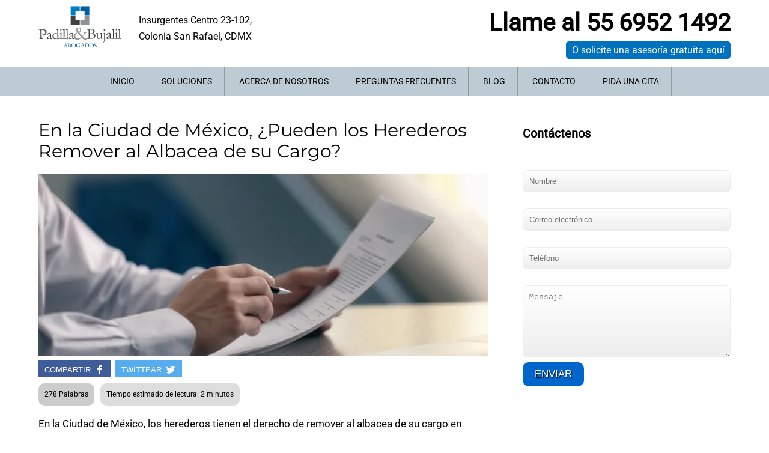

--- FILE ---
content_type: text/html; charset=UTF-8
request_url: https://www.abogadoinmobiliario.com/2023/02/28/en-la-ciudad-de-mexico-pueden-los-herederos-remover-al-albacea-de-su-cargo/
body_size: 17818
content:
<!DOCTYPE html>
<html xmlns="http://www.w3.org/1999/xhtml" lang="es">
<head><meta http-equiv="Content-Type" content="text/html; charset=UTF-8" /><script>if(navigator.userAgent.match(/MSIE|Internet Explorer/i)||navigator.userAgent.match(/Trident\/7\..*?rv:11/i)){var href=document.location.href;if(!href.match(/[?&]nowprocket/)){if(href.indexOf("?")==-1){if(href.indexOf("#")==-1){document.location.href=href+"?nowprocket=1"}else{document.location.href=href.replace("#","?nowprocket=1#")}}else{if(href.indexOf("#")==-1){document.location.href=href+"&nowprocket=1"}else{document.location.href=href.replace("#","&nowprocket=1#")}}}}</script><script>(()=>{class RocketLazyLoadScripts{constructor(){this.v="2.0.4",this.userEvents=["keydown","keyup","mousedown","mouseup","mousemove","mouseover","mouseout","touchmove","touchstart","touchend","touchcancel","wheel","click","dblclick","input"],this.attributeEvents=["onblur","onclick","oncontextmenu","ondblclick","onfocus","onmousedown","onmouseenter","onmouseleave","onmousemove","onmouseout","onmouseover","onmouseup","onmousewheel","onscroll","onsubmit"]}async t(){this.i(),this.o(),/iP(ad|hone)/.test(navigator.userAgent)&&this.h(),this.u(),this.l(this),this.m(),this.k(this),this.p(this),this._(),await Promise.all([this.R(),this.L()]),this.lastBreath=Date.now(),this.S(this),this.P(),this.D(),this.O(),this.M(),await this.C(this.delayedScripts.normal),await this.C(this.delayedScripts.defer),await this.C(this.delayedScripts.async),await this.T(),await this.F(),await this.j(),await this.A(),window.dispatchEvent(new Event("rocket-allScriptsLoaded")),this.everythingLoaded=!0,this.lastTouchEnd&&await new Promise(t=>setTimeout(t,500-Date.now()+this.lastTouchEnd)),this.I(),this.H(),this.U(),this.W()}i(){this.CSPIssue=sessionStorage.getItem("rocketCSPIssue"),document.addEventListener("securitypolicyviolation",t=>{this.CSPIssue||"script-src-elem"!==t.violatedDirective||"data"!==t.blockedURI||(this.CSPIssue=!0,sessionStorage.setItem("rocketCSPIssue",!0))},{isRocket:!0})}o(){window.addEventListener("pageshow",t=>{this.persisted=t.persisted,this.realWindowLoadedFired=!0},{isRocket:!0}),window.addEventListener("pagehide",()=>{this.onFirstUserAction=null},{isRocket:!0})}h(){let t;function e(e){t=e}window.addEventListener("touchstart",e,{isRocket:!0}),window.addEventListener("touchend",function i(o){o.changedTouches[0]&&t.changedTouches[0]&&Math.abs(o.changedTouches[0].pageX-t.changedTouches[0].pageX)<10&&Math.abs(o.changedTouches[0].pageY-t.changedTouches[0].pageY)<10&&o.timeStamp-t.timeStamp<200&&(window.removeEventListener("touchstart",e,{isRocket:!0}),window.removeEventListener("touchend",i,{isRocket:!0}),"INPUT"===o.target.tagName&&"text"===o.target.type||(o.target.dispatchEvent(new TouchEvent("touchend",{target:o.target,bubbles:!0})),o.target.dispatchEvent(new MouseEvent("mouseover",{target:o.target,bubbles:!0})),o.target.dispatchEvent(new PointerEvent("click",{target:o.target,bubbles:!0,cancelable:!0,detail:1,clientX:o.changedTouches[0].clientX,clientY:o.changedTouches[0].clientY})),event.preventDefault()))},{isRocket:!0})}q(t){this.userActionTriggered||("mousemove"!==t.type||this.firstMousemoveIgnored?"keyup"===t.type||"mouseover"===t.type||"mouseout"===t.type||(this.userActionTriggered=!0,this.onFirstUserAction&&this.onFirstUserAction()):this.firstMousemoveIgnored=!0),"click"===t.type&&t.preventDefault(),t.stopPropagation(),t.stopImmediatePropagation(),"touchstart"===this.lastEvent&&"touchend"===t.type&&(this.lastTouchEnd=Date.now()),"click"===t.type&&(this.lastTouchEnd=0),this.lastEvent=t.type,t.composedPath&&t.composedPath()[0].getRootNode()instanceof ShadowRoot&&(t.rocketTarget=t.composedPath()[0]),this.savedUserEvents.push(t)}u(){this.savedUserEvents=[],this.userEventHandler=this.q.bind(this),this.userEvents.forEach(t=>window.addEventListener(t,this.userEventHandler,{passive:!1,isRocket:!0})),document.addEventListener("visibilitychange",this.userEventHandler,{isRocket:!0})}U(){this.userEvents.forEach(t=>window.removeEventListener(t,this.userEventHandler,{passive:!1,isRocket:!0})),document.removeEventListener("visibilitychange",this.userEventHandler,{isRocket:!0}),this.savedUserEvents.forEach(t=>{(t.rocketTarget||t.target).dispatchEvent(new window[t.constructor.name](t.type,t))})}m(){const t="return false",e=Array.from(this.attributeEvents,t=>"data-rocket-"+t),i="["+this.attributeEvents.join("],[")+"]",o="[data-rocket-"+this.attributeEvents.join("],[data-rocket-")+"]",s=(e,i,o)=>{o&&o!==t&&(e.setAttribute("data-rocket-"+i,o),e["rocket"+i]=new Function("event",o),e.setAttribute(i,t))};new MutationObserver(t=>{for(const n of t)"attributes"===n.type&&(n.attributeName.startsWith("data-rocket-")||this.everythingLoaded?n.attributeName.startsWith("data-rocket-")&&this.everythingLoaded&&this.N(n.target,n.attributeName.substring(12)):s(n.target,n.attributeName,n.target.getAttribute(n.attributeName))),"childList"===n.type&&n.addedNodes.forEach(t=>{if(t.nodeType===Node.ELEMENT_NODE)if(this.everythingLoaded)for(const i of[t,...t.querySelectorAll(o)])for(const t of i.getAttributeNames())e.includes(t)&&this.N(i,t.substring(12));else for(const e of[t,...t.querySelectorAll(i)])for(const t of e.getAttributeNames())this.attributeEvents.includes(t)&&s(e,t,e.getAttribute(t))})}).observe(document,{subtree:!0,childList:!0,attributeFilter:[...this.attributeEvents,...e]})}I(){this.attributeEvents.forEach(t=>{document.querySelectorAll("[data-rocket-"+t+"]").forEach(e=>{this.N(e,t)})})}N(t,e){const i=t.getAttribute("data-rocket-"+e);i&&(t.setAttribute(e,i),t.removeAttribute("data-rocket-"+e))}k(t){Object.defineProperty(HTMLElement.prototype,"onclick",{get(){return this.rocketonclick||null},set(e){this.rocketonclick=e,this.setAttribute(t.everythingLoaded?"onclick":"data-rocket-onclick","this.rocketonclick(event)")}})}S(t){function e(e,i){let o=e[i];e[i]=null,Object.defineProperty(e,i,{get:()=>o,set(s){t.everythingLoaded?o=s:e["rocket"+i]=o=s}})}e(document,"onreadystatechange"),e(window,"onload"),e(window,"onpageshow");try{Object.defineProperty(document,"readyState",{get:()=>t.rocketReadyState,set(e){t.rocketReadyState=e},configurable:!0}),document.readyState="loading"}catch(t){console.log("WPRocket DJE readyState conflict, bypassing")}}l(t){this.originalAddEventListener=EventTarget.prototype.addEventListener,this.originalRemoveEventListener=EventTarget.prototype.removeEventListener,this.savedEventListeners=[],EventTarget.prototype.addEventListener=function(e,i,o){o&&o.isRocket||!t.B(e,this)&&!t.userEvents.includes(e)||t.B(e,this)&&!t.userActionTriggered||e.startsWith("rocket-")||t.everythingLoaded?t.originalAddEventListener.call(this,e,i,o):(t.savedEventListeners.push({target:this,remove:!1,type:e,func:i,options:o}),"mouseenter"!==e&&"mouseleave"!==e||t.originalAddEventListener.call(this,e,t.savedUserEvents.push,o))},EventTarget.prototype.removeEventListener=function(e,i,o){o&&o.isRocket||!t.B(e,this)&&!t.userEvents.includes(e)||t.B(e,this)&&!t.userActionTriggered||e.startsWith("rocket-")||t.everythingLoaded?t.originalRemoveEventListener.call(this,e,i,o):t.savedEventListeners.push({target:this,remove:!0,type:e,func:i,options:o})}}J(t,e){this.savedEventListeners=this.savedEventListeners.filter(i=>{let o=i.type,s=i.target||window;return e!==o||t!==s||(this.B(o,s)&&(i.type="rocket-"+o),this.$(i),!1)})}H(){EventTarget.prototype.addEventListener=this.originalAddEventListener,EventTarget.prototype.removeEventListener=this.originalRemoveEventListener,this.savedEventListeners.forEach(t=>this.$(t))}$(t){t.remove?this.originalRemoveEventListener.call(t.target,t.type,t.func,t.options):this.originalAddEventListener.call(t.target,t.type,t.func,t.options)}p(t){let e;function i(e){return t.everythingLoaded?e:e.split(" ").map(t=>"load"===t||t.startsWith("load.")?"rocket-jquery-load":t).join(" ")}function o(o){function s(e){const s=o.fn[e];o.fn[e]=o.fn.init.prototype[e]=function(){return this[0]===window&&t.userActionTriggered&&("string"==typeof arguments[0]||arguments[0]instanceof String?arguments[0]=i(arguments[0]):"object"==typeof arguments[0]&&Object.keys(arguments[0]).forEach(t=>{const e=arguments[0][t];delete arguments[0][t],arguments[0][i(t)]=e})),s.apply(this,arguments),this}}if(o&&o.fn&&!t.allJQueries.includes(o)){const e={DOMContentLoaded:[],"rocket-DOMContentLoaded":[]};for(const t in e)document.addEventListener(t,()=>{e[t].forEach(t=>t())},{isRocket:!0});o.fn.ready=o.fn.init.prototype.ready=function(i){function s(){parseInt(o.fn.jquery)>2?setTimeout(()=>i.bind(document)(o)):i.bind(document)(o)}return"function"==typeof i&&(t.realDomReadyFired?!t.userActionTriggered||t.fauxDomReadyFired?s():e["rocket-DOMContentLoaded"].push(s):e.DOMContentLoaded.push(s)),o([])},s("on"),s("one"),s("off"),t.allJQueries.push(o)}e=o}t.allJQueries=[],o(window.jQuery),Object.defineProperty(window,"jQuery",{get:()=>e,set(t){o(t)}})}P(){const t=new Map;document.write=document.writeln=function(e){const i=document.currentScript,o=document.createRange(),s=i.parentElement;let n=t.get(i);void 0===n&&(n=i.nextSibling,t.set(i,n));const c=document.createDocumentFragment();o.setStart(c,0),c.appendChild(o.createContextualFragment(e)),s.insertBefore(c,n)}}async R(){return new Promise(t=>{this.userActionTriggered?t():this.onFirstUserAction=t})}async L(){return new Promise(t=>{document.addEventListener("DOMContentLoaded",()=>{this.realDomReadyFired=!0,t()},{isRocket:!0})})}async j(){return this.realWindowLoadedFired?Promise.resolve():new Promise(t=>{window.addEventListener("load",t,{isRocket:!0})})}M(){this.pendingScripts=[];this.scriptsMutationObserver=new MutationObserver(t=>{for(const e of t)e.addedNodes.forEach(t=>{"SCRIPT"!==t.tagName||t.noModule||t.isWPRocket||this.pendingScripts.push({script:t,promise:new Promise(e=>{const i=()=>{const i=this.pendingScripts.findIndex(e=>e.script===t);i>=0&&this.pendingScripts.splice(i,1),e()};t.addEventListener("load",i,{isRocket:!0}),t.addEventListener("error",i,{isRocket:!0}),setTimeout(i,1e3)})})})}),this.scriptsMutationObserver.observe(document,{childList:!0,subtree:!0})}async F(){await this.X(),this.pendingScripts.length?(await this.pendingScripts[0].promise,await this.F()):this.scriptsMutationObserver.disconnect()}D(){this.delayedScripts={normal:[],async:[],defer:[]},document.querySelectorAll("script[type$=rocketlazyloadscript]").forEach(t=>{t.hasAttribute("data-rocket-src")?t.hasAttribute("async")&&!1!==t.async?this.delayedScripts.async.push(t):t.hasAttribute("defer")&&!1!==t.defer||"module"===t.getAttribute("data-rocket-type")?this.delayedScripts.defer.push(t):this.delayedScripts.normal.push(t):this.delayedScripts.normal.push(t)})}async _(){await this.L();let t=[];document.querySelectorAll("script[type$=rocketlazyloadscript][data-rocket-src]").forEach(e=>{let i=e.getAttribute("data-rocket-src");if(i&&!i.startsWith("data:")){i.startsWith("//")&&(i=location.protocol+i);try{const o=new URL(i).origin;o!==location.origin&&t.push({src:o,crossOrigin:e.crossOrigin||"module"===e.getAttribute("data-rocket-type")})}catch(t){}}}),t=[...new Map(t.map(t=>[JSON.stringify(t),t])).values()],this.Y(t,"preconnect")}async G(t){if(await this.K(),!0!==t.noModule||!("noModule"in HTMLScriptElement.prototype))return new Promise(e=>{let i;function o(){(i||t).setAttribute("data-rocket-status","executed"),e()}try{if(navigator.userAgent.includes("Firefox/")||""===navigator.vendor||this.CSPIssue)i=document.createElement("script"),[...t.attributes].forEach(t=>{let e=t.nodeName;"type"!==e&&("data-rocket-type"===e&&(e="type"),"data-rocket-src"===e&&(e="src"),i.setAttribute(e,t.nodeValue))}),t.text&&(i.text=t.text),t.nonce&&(i.nonce=t.nonce),i.hasAttribute("src")?(i.addEventListener("load",o,{isRocket:!0}),i.addEventListener("error",()=>{i.setAttribute("data-rocket-status","failed-network"),e()},{isRocket:!0}),setTimeout(()=>{i.isConnected||e()},1)):(i.text=t.text,o()),i.isWPRocket=!0,t.parentNode.replaceChild(i,t);else{const i=t.getAttribute("data-rocket-type"),s=t.getAttribute("data-rocket-src");i?(t.type=i,t.removeAttribute("data-rocket-type")):t.removeAttribute("type"),t.addEventListener("load",o,{isRocket:!0}),t.addEventListener("error",i=>{this.CSPIssue&&i.target.src.startsWith("data:")?(console.log("WPRocket: CSP fallback activated"),t.removeAttribute("src"),this.G(t).then(e)):(t.setAttribute("data-rocket-status","failed-network"),e())},{isRocket:!0}),s?(t.fetchPriority="high",t.removeAttribute("data-rocket-src"),t.src=s):t.src="data:text/javascript;base64,"+window.btoa(unescape(encodeURIComponent(t.text)))}}catch(i){t.setAttribute("data-rocket-status","failed-transform"),e()}});t.setAttribute("data-rocket-status","skipped")}async C(t){const e=t.shift();return e?(e.isConnected&&await this.G(e),this.C(t)):Promise.resolve()}O(){this.Y([...this.delayedScripts.normal,...this.delayedScripts.defer,...this.delayedScripts.async],"preload")}Y(t,e){this.trash=this.trash||[];let i=!0;var o=document.createDocumentFragment();t.forEach(t=>{const s=t.getAttribute&&t.getAttribute("data-rocket-src")||t.src;if(s&&!s.startsWith("data:")){const n=document.createElement("link");n.href=s,n.rel=e,"preconnect"!==e&&(n.as="script",n.fetchPriority=i?"high":"low"),t.getAttribute&&"module"===t.getAttribute("data-rocket-type")&&(n.crossOrigin=!0),t.crossOrigin&&(n.crossOrigin=t.crossOrigin),t.integrity&&(n.integrity=t.integrity),t.nonce&&(n.nonce=t.nonce),o.appendChild(n),this.trash.push(n),i=!1}}),document.head.appendChild(o)}W(){this.trash.forEach(t=>t.remove())}async T(){try{document.readyState="interactive"}catch(t){}this.fauxDomReadyFired=!0;try{await this.K(),this.J(document,"readystatechange"),document.dispatchEvent(new Event("rocket-readystatechange")),await this.K(),document.rocketonreadystatechange&&document.rocketonreadystatechange(),await this.K(),this.J(document,"DOMContentLoaded"),document.dispatchEvent(new Event("rocket-DOMContentLoaded")),await this.K(),this.J(window,"DOMContentLoaded"),window.dispatchEvent(new Event("rocket-DOMContentLoaded"))}catch(t){console.error(t)}}async A(){try{document.readyState="complete"}catch(t){}try{await this.K(),this.J(document,"readystatechange"),document.dispatchEvent(new Event("rocket-readystatechange")),await this.K(),document.rocketonreadystatechange&&document.rocketonreadystatechange(),await this.K(),this.J(window,"load"),window.dispatchEvent(new Event("rocket-load")),await this.K(),window.rocketonload&&window.rocketonload(),await this.K(),this.allJQueries.forEach(t=>t(window).trigger("rocket-jquery-load")),await this.K(),this.J(window,"pageshow");const t=new Event("rocket-pageshow");t.persisted=this.persisted,window.dispatchEvent(t),await this.K(),window.rocketonpageshow&&window.rocketonpageshow({persisted:this.persisted})}catch(t){console.error(t)}}async K(){Date.now()-this.lastBreath>45&&(await this.X(),this.lastBreath=Date.now())}async X(){return document.hidden?new Promise(t=>setTimeout(t)):new Promise(t=>requestAnimationFrame(t))}B(t,e){return e===document&&"readystatechange"===t||(e===document&&"DOMContentLoaded"===t||(e===window&&"DOMContentLoaded"===t||(e===window&&"load"===t||e===window&&"pageshow"===t)))}static run(){(new RocketLazyLoadScripts).t()}}RocketLazyLoadScripts.run()})();</script>
<!-- Google tag (gtag.js) --> <script type="rocketlazyloadscript" async data-rocket-src="https://www.googletagmanager.com/gtag/js?id=G-35BZZ0X3X4"></script> <script type="rocketlazyloadscript"> window.dataLayer = window.dataLayer || []; function gtag(){dataLayer.push(arguments);} gtag('js', new Date()); gtag('config', 'G-35BZZ0X3X4'); </script>

<meta http-equiv="Content-Language" content="es" />
<meta name="Title" content="En la Ciudad de México, ¿Pueden los Herederos Remover al Albacea de su Cargo?. Abogado inmobiliario en CDMX" />
<meta name="viewport" content="width=device-width"/> 
<title>En la Ciudad de México, ¿Pueden los Herederos Remover al Albacea de su Cargo?. Abogado inmobiliario en CDMX</title>
<link data-rocket-prefetch href="https://www.google-analytics.com" rel="dns-prefetch">
<link data-rocket-prefetch href="https://www.googletagmanager.com" rel="dns-prefetch">
<link data-rocket-prefetch href="https://www.gstatic.com" rel="dns-prefetch">
<link data-rocket-prefetch href="https://s.cliengo.com" rel="dns-prefetch">
<link data-rocket-prefetch href="https://fonts.googleapis.com" rel="dns-prefetch">
<link data-rocket-prefetch href="https://cdn.ywxi.net" rel="dns-prefetch">
<link data-rocket-prefetch href="https://c0.wp.com" rel="dns-prefetch">
<link data-rocket-prefetch href="https://static.hotjar.com" rel="dns-prefetch">
<link data-rocket-prefetch href="https://static.hj.contentsquare.net" rel="dns-prefetch">
<link data-rocket-prefetch href="https://www.google.com" rel="dns-prefetch">
<link data-rocket-prefetch href="https://stats.wp.com" rel="dns-prefetch">
<link data-rocket-preload as="style" href="https://fonts.googleapis.com/css2?family=Montserrat:wght@400;800&#038;family=Roboto&#038;display=swap" rel="preload">
<link data-rocket-preload as="style" href="https://fonts.googleapis.com/css?family=Open%20Sans%3A400italic%2C600italic%2C700italic%2C400%2C600%2C700&#038;display=swap" rel="preload">
<link href="https://fonts.googleapis.com/css2?family=Montserrat:wght@400;800&#038;family=Roboto&#038;display=swap" media="print" onload="this.media=&#039;all&#039;" rel="stylesheet">
<link href="https://fonts.googleapis.com/css?family=Open%20Sans%3A400italic%2C600italic%2C700italic%2C400%2C600%2C700&#038;display=swap" media="print" onload="this.media=&#039;all&#039;" rel="stylesheet">
<style id="wpr-usedcss">@font-face{font-family:Montserrat;font-style:normal;font-weight:400;font-display:swap;src:url(https://fonts.gstatic.com/s/montserrat/v31/JTUSjIg1_i6t8kCHKm459Wlhyw.woff2) format('woff2');unicode-range:U+0000-00FF,U+0131,U+0152-0153,U+02BB-02BC,U+02C6,U+02DA,U+02DC,U+0304,U+0308,U+0329,U+2000-206F,U+20AC,U+2122,U+2191,U+2193,U+2212,U+2215,U+FEFF,U+FFFD}@font-face{font-family:Montserrat;font-style:normal;font-weight:800;font-display:swap;src:url(https://fonts.gstatic.com/s/montserrat/v31/JTUSjIg1_i6t8kCHKm459Wlhyw.woff2) format('woff2');unicode-range:U+0000-00FF,U+0131,U+0152-0153,U+02BB-02BC,U+02C6,U+02DA,U+02DC,U+0304,U+0308,U+0329,U+2000-206F,U+20AC,U+2122,U+2191,U+2193,U+2212,U+2215,U+FEFF,U+FFFD}@font-face{font-family:Roboto;font-style:normal;font-weight:400;font-stretch:100%;font-display:swap;src:url(https://fonts.gstatic.com/s/roboto/v50/KFOMCnqEu92Fr1ME7kSn66aGLdTylUAMQXC89YmC2DPNWubEbVmUiAo.woff2) format('woff2');unicode-range:U+0000-00FF,U+0131,U+0152-0153,U+02BB-02BC,U+02C6,U+02DA,U+02DC,U+0304,U+0308,U+0329,U+2000-206F,U+20AC,U+2122,U+2191,U+2193,U+2212,U+2215,U+FEFF,U+FFFD}body{color:#000;font-family:Roboto,sans-serif;margin:0;line-height:1.6em;font-size:13px}img{border:0}h1{line-height:35px;font-family:Montserrat,sans-serif}.grecaptcha-badge{display:none}.wpcf7-text,.wpcf7-textarea{width:100%;border:1px solid #ececec;background:-webkit-gradient(linear,0 0,0 100%,from(#fff),to(#eee));background:-webkit-linear-gradient(bottom,#eee,#fff);background:-moz-linear-gradient(bottom,#eee,#fff);background:-o-linear-background(bottom,#eee,#fff);background:-ms-linear-background(bottom,#eee,#fff);background:linear-background(top,#eee,#fff);max-width:100%;padding:10px;border-radius:8px}.wpcf7-textarea{height:120px}.wpcf7 p{margin:0}.wpcf7-submit{color:#fff;text-shadow:1px 1px 1px #000;font-size:17px;padding:10px 20px;border-radius:10px;border:0;text-transform:uppercase;background-color:#06c}*,::after,::before{box-sizing:border-box}progress{position:fixed;left:0;top:0;width:100%;height:.25em;-webkit-appearance:none;-moz-appearance:none;appearance:none;border:none;background-color:transparent;color:red}progress::-webkit-progress-bar{background-color:transparent}.etiquetas{background-color:#eee;padding:10px;border-radius:5px;margin-bottom:30px}.etiquetas a{text-decoration:none;color:#0071bc}.flat::-webkit-progress-value{background-color:red}.flat::-moz-progress-bar{background-color:red}.single::-webkit-progress-value{background-color:transparent;background-image:-webkit-linear-gradient(left,transparent,red)}.single::-moz-progress-bar{background-color:transparent;background-image:-moz-linear-gradient(left,transparent,red)}.multiple::-webkit-progress-value{background-image:-webkit-linear-gradient(-45deg,transparent 33%,rgba(0,0,0,.1) 33%,rgba(0,0,0,.1) 66%,transparent 66%),-webkit-linear-gradient(left,green,red)}.multiple::-moz-progress-bar{background-image:-moz-linear-gradient(-45deg,transparent 33%,rgba(0,0,0,.1) 33%,rgba(0,0,0,.1) 66%,transparent 66%),-moz-linear-gradient(left,green,red)}.progress-bar{background-color:red;width:50%;display:block;height:inherit}nav{position:relative;z-index:1}.contador{float:left;background-color:#ccc;padding:5px 10px;font-size:12px;border-radius:10px}.contador2{margin-left:10px;float:left;background-color:#ddd;padding:5px 10px;font-size:12px;border-radius:10px}.centrador{width:90%;margin:auto}.clear{clear:both}.logoydireccion{width:40%;float:left}#logo{float:left;width:30%;padding:10px 0}.direccion{float:right;width:67%;font-size:16px;margin-top:20px;border-left:1px solid #333;padding-left:3%}.direccion img{float:left;width:30px;height:auto;margin-right:5px;margin-bottom:10px}#logo img{height:auto;width:100%}#menudatos{float:right;width:40%;text-align:right}#eslogantelefono{padding:15px 0}.telefono{color:#000;font-size:25px}.telefono a{color:#000;text-decoration:none}#menu{background-color:#bdccd4;text-align:right}#menu ul{list-style:none;padding:0;text-align:center;margin:0}#menu li{display:inline-block}#menu li a{display:block;padding:10px 20px;border-right:1px solid #999;color:#000;text-transform:uppercase;font-size:14px;text-decoration:none;-webkit-transition:.5s;-moz-transition:.5s;-o-transition:.4s;transition:all .4s ease}#menu li a:hover{background-color:#f7931e;color:#fff}#botonhead{color:#000;padding-top:10px;margin:auto}#botonhead img{width:2%;height:auto}#botonhead a{background-color:#0071bc;padding:5px 10px;border-radius:5px;color:#fff;font-size:16px;text-decoration:none;-moz-transition:.5s;-o-transition:.4s;transition:all .4s ease}#botonhead a:hover{background-color:#f7931e}#llamenoshome{background-color:#666;text-align:center;font-size:35px;color:#fff;padding:100px 0;background-image:url(https://www.abogadoinmobiliario.com/wp-content/themes/abogados/images/fondojuicio.jpg);background-size:cover}.llamenoshome{width:50%;margin:auto}#llamenoshome ul{list-style:none;padding:0;margin:0}#llamenoshome li{width:20%;margin:2%;display:inline-table}#llamenoshome a{background-color:#f7931e;padding:10px;border-radius:5px;color:#000;display:block;font-size:18px;text-decoration:none;-webkit-transition:.5s;-moz-transition:.5s;-o-transition:.4s;transition:all .4s ease}.verterminos a{background-color:transparent!important;font-size:12px!important;color:#fff!important;padding:5px!important}#llamenoshome a:hover{background-color:#007dc3}#pie{background-color:#005daa;color:#fff;padding:50px 0}#pie a{text-decoration:none;color:#fff}#pielogo{width:15%;display:inline-block;padding:1%}#pielogo img{width:100%;height:auto}#legalespie{width:30%;display:inline-block;padding:1%}#menupie{width:30%;display:inline-block;padding:1%}#menupie ul{list-style:none;padding:0;margin:0}#textosoluciones{margin:auto;text-align:center}#textosoluciones ul{list-style:none;padding:0;text-align:center}#textosoluciones li{background-color:#ddd;padding:1%;margin:1%;width:30%;display:inline-table;min-height:45em}.textosolucionesfoto{width:100%;margin:auto}.textosolucionestexto{width:90%;margin:auto}.textosolucionestexto a{color:#036;font-family:Montserrat,sans-serif!important;text-decoration:none}.continuar a{background-color:#333;color:#fff;padding:5px 10px;margin-top:20px;border-radius:5px;float:right;-webkit-transition:.5s;-moz-transition:.5s;-o-transition:.4s;transition:all .4s ease}.continuar a:hover{background-color:#036}.textosolucionesfoto img{width:100%;height:auto}#formulario{text-align:left!important}#formulario a{background-color:#fff;color:#000;padding:0;font-size:15px}.area{background-color:#eee;width:300px;height:60px;margin:2px 0;border:0}.verterminos a{text-decoration:none;color:#fff}.formularionoticia{width:30%;float:right;margin:30px auto}.detallenoticia{width:65%;text-align:left;margin:auto;padding-top:20px;float:left}.detallenoticia ul{margin-left:10px!important;padding-left:5px!important;list-style:disc!important}.detallenoticia li{margin:0!important;background-color:#fff!important}.detallenoticia h1{color:#000;font-size:30px;text-align:left;margin-bottom:20px;font-weight:400;line-height:35px;border-bottom:1px solid #666}.detallenoticia h2{color:#000!important;font-size:20px!important;text-align:left!important;line-height:32px!important;margin-top:5px!important;padding-top:10px;font-family:Montserrat,sans-serif!important;font-weight:400}.detallenoticia img{width:100%;height:auto!important}.share-button{border:0;color:#fff;display:inline-table;padding:5px 10px;cursor:pointer;-webkit-transition:.5s;-moz-transition:.5s;-o-transition:.4s;transition:all .4s ease;margin-bottom:10px;float:left;margin-right:1%}.share-button img{width:20px!important;margin-bottom:-5px}.f-share-button{background:#3e5c9a}.t-share-button{background:#55acee}.f-share-button:hover{background:#3e5c9a}.t-share-button:hover{background:#55acee}#datosmovil img{background-color:#036;padding:4px;width:40px;height:auto;margin-left:5px;-moz-border-radius:50%;-webkit-border-radius:50%;border-radius:50%;margin-top:10px}#datosmovil{display:none;float:right;text-align:right;padding:0 2%}#botonmenumovil{text-align:right;padding:10% 1%;width:98%;clear:both;display:none}#botonmenumovil img{height:25px;width:auto;float:right}.video{max-width:600px;margin:auto;padding:50px 0}.contacto{text-align:center}.telefono{font-weight:600;color:#085da8;font-size:40px;line-height:45px}td{text-align:center;background-color:#e2e1e1;padding:10px 0}@media all and (max-width:2500px){body{font-size:21px}@media all and (max-width:2000px){body{font-size:19px}}@media all and (max-width:1700px){body{font-size:17px}}@media all and (max-width:1100px){body{font-size:16px}.centrador{width:100%;padding:0}.logoydireccion{width:50%}.direccion{display:none}#logo{width:70%}}@media all and (max-width:800px){#textosoluciones li{width:47%}.bloquenews{width:90%;margin:auto}#llamenoshome ul{text-align:center}#llamenoshome li{width:60%;display:block;margin:20px auto}.detallenoticia h1{font-size:23px;line-height:28px}}@media all and (max-width:675px){#botonmenumovil,#datosmovil,.botonmenu{display:block!important}.video{padding:0}.centrador{width:90%;padding:0}#menu{text-align:left}#menu li{display:block}#menu li a{border-bottom:1px solid #999;padding:5px;border-right:0px}#eslogantelefono,#menu{display:none}#eslogantelefono{padding:0}#logo{width:90%;padding-left:1%}#menudatos{width:30%}#textosoluciones{float:none;clear:both;width:100%;padding:0}.textosolucionestexto{width:90%;padding:5%}#legalespie,#pielogo{width:100%;padding:0;margin:auto;text-align:center;float:none}.textosolucionesfoto{width:100%}.detallenoticia,.formularionoticia{width:100%;float:none}#legalespie{text-align:center}#pielogo img{margin:auto;width:40%}#menupie{display:none}}@media all and (max-width:667px){#textosoluciones li{width:90%;min-height:auto;padding:0 0 20px;margin:10px 5% 20px}}@media all and (max-width:450px){.detallenoticia h1{font-size:25px;line-height:33px}}}img:is([sizes=auto i],[sizes^="auto," i]){contain-intrinsic-size:3000px 1500px}img.emoji{display:inline!important;border:none!important;box-shadow:none!important;height:1em!important;width:1em!important;margin:0 .07em!important;vertical-align:-.1em!important;background:0 0!important;padding:0!important}:root{--wp-block-synced-color:#7a00df;--wp-block-synced-color--rgb:122,0,223;--wp-bound-block-color:var(--wp-block-synced-color);--wp-editor-canvas-background:#ddd;--wp-admin-theme-color:#007cba;--wp-admin-theme-color--rgb:0,124,186;--wp-admin-theme-color-darker-10:#006ba1;--wp-admin-theme-color-darker-10--rgb:0,107,160.5;--wp-admin-theme-color-darker-20:#005a87;--wp-admin-theme-color-darker-20--rgb:0,90,135;--wp-admin-border-width-focus:2px}@media (min-resolution:192dpi){:root{--wp-admin-border-width-focus:1.5px}}:root{--wp--preset--font-size--normal:16px;--wp--preset--font-size--huge:42px}html :where(.has-border-color){border-style:solid}html :where([style*=border-top-color]){border-top-style:solid}html :where([style*=border-right-color]){border-right-style:solid}html :where([style*=border-bottom-color]){border-bottom-style:solid}html :where([style*=border-left-color]){border-left-style:solid}html :where([style*=border-width]){border-style:solid}html :where([style*=border-top-width]){border-top-style:solid}html :where([style*=border-right-width]){border-right-style:solid}html :where([style*=border-bottom-width]){border-bottom-style:solid}html :where([style*=border-left-width]){border-left-style:solid}html :where(img[class*=wp-image-]){height:auto;max-width:100%}:where(figure){margin:0 0 1em}html :where(.is-position-sticky){--wp-admin--admin-bar--position-offset:var(--wp-admin--admin-bar--height,0px)}@media screen and (max-width:600px){html :where(.is-position-sticky){--wp-admin--admin-bar--position-offset:0px}}:root{--wp--preset--aspect-ratio--square:1;--wp--preset--aspect-ratio--4-3:4/3;--wp--preset--aspect-ratio--3-4:3/4;--wp--preset--aspect-ratio--3-2:3/2;--wp--preset--aspect-ratio--2-3:2/3;--wp--preset--aspect-ratio--16-9:16/9;--wp--preset--aspect-ratio--9-16:9/16;--wp--preset--color--black:#000000;--wp--preset--color--cyan-bluish-gray:#abb8c3;--wp--preset--color--white:#ffffff;--wp--preset--color--pale-pink:#f78da7;--wp--preset--color--vivid-red:#cf2e2e;--wp--preset--color--luminous-vivid-orange:#ff6900;--wp--preset--color--luminous-vivid-amber:#fcb900;--wp--preset--color--light-green-cyan:#7bdcb5;--wp--preset--color--vivid-green-cyan:#00d084;--wp--preset--color--pale-cyan-blue:#8ed1fc;--wp--preset--color--vivid-cyan-blue:#0693e3;--wp--preset--color--vivid-purple:#9b51e0;--wp--preset--gradient--vivid-cyan-blue-to-vivid-purple:linear-gradient(135deg,rgb(6, 147, 227) 0%,rgb(155, 81, 224) 100%);--wp--preset--gradient--light-green-cyan-to-vivid-green-cyan:linear-gradient(135deg,rgb(122, 220, 180) 0%,rgb(0, 208, 130) 100%);--wp--preset--gradient--luminous-vivid-amber-to-luminous-vivid-orange:linear-gradient(135deg,rgb(252, 185, 0) 0%,rgb(255, 105, 0) 100%);--wp--preset--gradient--luminous-vivid-orange-to-vivid-red:linear-gradient(135deg,rgb(255, 105, 0) 0%,rgb(207, 46, 46) 100%);--wp--preset--gradient--very-light-gray-to-cyan-bluish-gray:linear-gradient(135deg,rgb(238, 238, 238) 0%,rgb(169, 184, 195) 100%);--wp--preset--gradient--cool-to-warm-spectrum:linear-gradient(135deg,rgb(74, 234, 220) 0%,rgb(151, 120, 209) 20%,rgb(207, 42, 186) 40%,rgb(238, 44, 130) 60%,rgb(251, 105, 98) 80%,rgb(254, 248, 76) 100%);--wp--preset--gradient--blush-light-purple:linear-gradient(135deg,rgb(255, 206, 236) 0%,rgb(152, 150, 240) 100%);--wp--preset--gradient--blush-bordeaux:linear-gradient(135deg,rgb(254, 205, 165) 0%,rgb(254, 45, 45) 50%,rgb(107, 0, 62) 100%);--wp--preset--gradient--luminous-dusk:linear-gradient(135deg,rgb(255, 203, 112) 0%,rgb(199, 81, 192) 50%,rgb(65, 88, 208) 100%);--wp--preset--gradient--pale-ocean:linear-gradient(135deg,rgb(255, 245, 203) 0%,rgb(182, 227, 212) 50%,rgb(51, 167, 181) 100%);--wp--preset--gradient--electric-grass:linear-gradient(135deg,rgb(202, 248, 128) 0%,rgb(113, 206, 126) 100%);--wp--preset--gradient--midnight:linear-gradient(135deg,rgb(2, 3, 129) 0%,rgb(40, 116, 252) 100%);--wp--preset--font-size--small:13px;--wp--preset--font-size--medium:20px;--wp--preset--font-size--large:36px;--wp--preset--font-size--x-large:42px;--wp--preset--spacing--20:0.44rem;--wp--preset--spacing--30:0.67rem;--wp--preset--spacing--40:1rem;--wp--preset--spacing--50:1.5rem;--wp--preset--spacing--60:2.25rem;--wp--preset--spacing--70:3.38rem;--wp--preset--spacing--80:5.06rem;--wp--preset--shadow--natural:6px 6px 9px rgba(0, 0, 0, .2);--wp--preset--shadow--deep:12px 12px 50px rgba(0, 0, 0, .4);--wp--preset--shadow--sharp:6px 6px 0px rgba(0, 0, 0, .2);--wp--preset--shadow--outlined:6px 6px 0px -3px rgb(255, 255, 255),6px 6px rgb(0, 0, 0);--wp--preset--shadow--crisp:6px 6px 0px rgb(0, 0, 0)}:where(.is-layout-flex){gap:.5em}:where(.is-layout-grid){gap:.5em}:where(.wp-block-columns.is-layout-flex){gap:2em}:where(.wp-block-columns.is-layout-grid){gap:2em}:where(.wp-block-post-template.is-layout-flex){gap:1.25em}:where(.wp-block-post-template.is-layout-grid){gap:1.25em}.wpcf7 .screen-reader-response{position:absolute;overflow:hidden;clip:rect(1px,1px,1px,1px);clip-path:inset(50%);height:1px;width:1px;margin:-1px;padding:0;border:0;word-wrap:normal!important}.wpcf7 .hidden-fields-container{display:none}.wpcf7 form .wpcf7-response-output{margin:2em .5em 1em;padding:.2em 1em;border:2px solid #00a0d2}.wpcf7 form.init .wpcf7-response-output,.wpcf7 form.resetting .wpcf7-response-output,.wpcf7 form.submitting .wpcf7-response-output{display:none}.wpcf7 form.sent .wpcf7-response-output{border-color:#46b450}.wpcf7 form.aborted .wpcf7-response-output,.wpcf7 form.failed .wpcf7-response-output{border-color:#dc3232}.wpcf7 form.spam .wpcf7-response-output{border-color:#f56e28}.wpcf7 form.invalid .wpcf7-response-output,.wpcf7 form.payment-required .wpcf7-response-output,.wpcf7 form.unaccepted .wpcf7-response-output{border-color:#ffb900}.wpcf7-form-control-wrap{position:relative}.wpcf7-not-valid-tip{color:#dc3232;font-size:1em;font-weight:400;display:block}.use-floating-validation-tip .wpcf7-not-valid-tip{position:relative;top:-2ex;left:1em;z-index:100;border:1px solid #dc3232;background:#fff;padding:.2em .8em;width:24em}.wpcf7-spinner{visibility:hidden;display:inline-block;background-color:#23282d;opacity:.75;width:24px;height:24px;border:none;border-radius:100%;padding:0;margin:0 24px;position:relative}form.submitting .wpcf7-spinner{visibility:visible}.wpcf7-spinner::before{content:'';position:absolute;background-color:#fbfbfc;top:4px;left:4px;width:6px;height:6px;border:none;border-radius:100%;transform-origin:8px 8px;animation-name:spin;animation-duration:1s;animation-timing-function:linear;animation-iteration-count:infinite}@media (prefers-reduced-motion:reduce){.wpcf7-spinner::before{animation-name:blink;animation-duration:2s}}@keyframes spin{from{transform:rotate(0)}to{transform:rotate(360deg)}}@keyframes blink{from{opacity:0}50%{opacity:1}to{opacity:0}}.wpcf7 [inert]{opacity:.5}.wpcf7 input[type=file]{cursor:pointer}.wpcf7 input[type=file]:disabled{cursor:default}.wpcf7 .wpcf7-submit:disabled{cursor:not-allowed}.wpcf7 input[type=email],.wpcf7 input[type=tel],.wpcf7 input[type=url]{direction:ltr}img#wpstats{display:none}</style><link rel="preload" data-rocket-preload as="image" href="https://www.abogadoinmobiliario.com/wp-content/themes/abogados/images/fondojuicio.jpg" fetchpriority="high">
<meta name='Description' content='Los herederos pueden decidir remover al albacea si consideran que no está cumpliendo adecuadamente con sus responsabilidades.'/>
<meta name="Keywords" content="bienes, masa hereditaria, obligaciones del albacea, acciones negligentes, deberes legales, unanimidad, remoción del albacea, servicios inmobiliarios, inmobiliarias df, administracion de rentas, venta de inmuebles" />
<meta name="twitter:card" content="summary"/>
<meta name="twitter:title" content="En la Ciudad de México, ¿Pueden los Herederos Remover al Albacea de su Cargo?. Abogado inmobiliario en CDMX"/>
<meta name="twitter:description" content="Los herederos pueden decidir remover al albacea si consideran que no está cumpliendo adecuadamente con sus responsabilidades."/>
<meta name="twitter:image" content="https://i0.wp.com/www.abogadoinmobiliario.com/wp-content/uploads/2023/02/shutterstock_543880450.jpg?fit=600%2C400&ssl=1"/>
<meta name="og:title" content="En la Ciudad de México, ¿Pueden los Herederos Remover al Albacea de su Cargo?. Abogado inmobiliario en CDMX" />
<meta name="og:type" content="article" />
<meta name="og:url" content="https://www.abogadoinmobiliario.com/2023/02/28/en-la-ciudad-de-mexico-pueden-los-herederos-remover-al-albacea-de-su-cargo/" />
<meta name="og:image" content="https://i0.wp.com/www.abogadoinmobiliario.com/wp-content/uploads/2023/02/shutterstock_543880450.jpg?fit=600%2C400&ssl=1" />
<meta name="og:description" content="Los herederos pueden decidir remover al albacea si consideran que no está cumpliendo adecuadamente con sus responsabilidades." />
<meta name="og:site_name" content="Abogado inmobiliario en CDMX" />






<script type="rocketlazyloadscript" data-rocket-src="https://www.abogadoinmobiliario.com/wp-content/themes/abogados/js/jquery.min.js" data-rocket-type="text/javascript"></script>
<script type="rocketlazyloadscript" data-rocket-type="text/javascript">
$(document).ready(function(){
    
    var getMax = function(){
        return $(document).height() - $(window).height();
    }
    
    var getValue = function(){
        return $(window).scrollTop();
    }
    
    if('max' in document.createElement('progress')){
        // Browser supports progress element
        var progressBar = $('progress');
        
        // Set the Max attr for the first time
        progressBar.attr({ max: getMax() });

        $(document).on('scroll', function(){
            // On scroll only Value attr needs to be calculated
            progressBar.attr({ value: getValue() });
        });
      
        $(window).resize(function(){
            // On resize, both Max/Value attr needs to be calculated
            progressBar.attr({ max: getMax(), value: getValue() });
        });   
    }
    else {
        var progressBar = $('.progress-bar'), 
            max = getMax(), 
            value, width;
        
        var getWidth = function(){
            // Calculate width in percentage
            value = getValue();            
            width = (value/max) * 100;
            width = width + '%';
            return width;
        }
        
        var setWidth = function(){
            progressBar.css({ width: getWidth() });
        }
        
        $(document).on('scroll', setWidth);
        $(window).on('resize', function(){
            // Need to reset the Max attr
            max = getMax();
            setWidth();
        });
    }
});

$(document).ready(function(){
  
  $('#flat').addClass("active");
  $('#progressBar').addClass('flat');
    
  $('#flat').on('click', function(){
    $('#progressBar').removeClass().addClass('flat');
    $('a').removeClass();
    $(this).addClass('active');
    $(this).preventDefault();
  });

  $('#single').on('click', function(){
    $('#progressBar').removeClass().addClass('single');
    $('a').removeClass();    
    $(this).addClass('active');
    $(this).preventDefault();    
  });

  $('#multiple').on('click', function(){
    $('#progressBar').removeClass().addClass('multiple');
    $('a').removeClass();    
    $(this).addClass('active');
    $(this).preventDefault();    
  });

  $('#semantic').on('click', function(){
    $('#progressBar').removeClass().addClass('semantic');
    $('a').removeClass();    
    $(this).addClass('active');
    $(this).preventDefault();
    alert('hello');
  });

  $(document).on('scroll', function(){

      maxAttr = $('#progressBar').attr('max');
      valueAttr = $('#progressBar').attr('value');
      percentage = (valueAttr/maxAttr) * 100;
      
      if(percentage<49){
        document.styleSheets[0].addRule('.semantic', 'color: red');
        document.styleSheets[0].addRule('.semantic::-webkit-progress-value', 'background-color: red');
        document.styleSheets[0].addRule('.semantic::-moz-progress-bar', 'background-color: red');
      }
      else if(percentage<98){
        document.styleSheets[0].addRule('.semantic', 'color: orange');
        document.styleSheets[0].addRule('.semantic::-webkit-progress-value', 'background-color: orange');
        document.styleSheets[0].addRule('.semantic::-moz-progress-bar', 'background-color: orange');
      }
      else {
        document.styleSheets[0].addRule('.semantic', 'color: green');
        document.styleSheets[0].addRule('.semantic::-webkit-progress-value', 'background-color: green');
        document.styleSheets[0].addRule('.semantic::-moz-progress-bar', 'background-color: green');
      }      
  });
  
});
</script>
	<!-- Event snippet for Chatbot Cliengo Conversion #1571162169664 conversion page -->
<script type="rocketlazyloadscript">
  gtag('event', 'conversion', {
      'send_to': 'AW-725102450/a6b9COK5668BEPLe4NkC',
      'value': 40.0,
      'currency': 'MXN'
  });
</script>

<script type="rocketlazyloadscript" data-rocket-type="text/javascript">
   var totalWords = document.getElementById("readTime").innerHTML;
   var timeToRead = totalWords / 200;
   var timeInt = Math.round(timeToRead);
   document.getElementById("readTime").innerHTML = timeInt;
</script>
<script type="rocketlazyloadscript" data-minify="1" data-rocket-type="text/javascript" data-rocket-src="https://www.abogadoinmobiliario.com/wp-content/cache/min/1/js/1.js?ver=1768348502" async></script>
<script type="rocketlazyloadscript" data-rocket-type="text/javascript">(function () { var ldk = document.createElement('script'); ldk.type = 'text/javascript'; ldk.async = true; ldk.src = 'https://s.cliengo.com/weboptimizer/5bc1ed12e4b060ae97fc0108/5bc1f0c4e4b008c679dc427a.js'; var s = document.getElementsByTagName('script')[0]; s.parentNode.insertBefore(ldk, s); })();</script>
<!-- Global site tag (gtag.js) - Google Analytics -->
<script type="rocketlazyloadscript" async data-rocket-src="https://www.googletagmanager.com/gtag/js?id=UA-143537230-1"></script>
<script type="rocketlazyloadscript">
  window.dataLayer = window.dataLayer || [];
  function gtag(){dataLayer.push(arguments);}
  gtag('js', new Date());

  gtag('config', 'UA-143537230-1');
</script>
<!-- Google Tag Manager -->
<script type="rocketlazyloadscript">(function(w,d,s,l,i){w[l]=w[l]||[];w[l].push({'gtm.start':
new Date().getTime(),event:'gtm.js'});var f=d.getElementsByTagName(s)[0],
j=d.createElement(s),dl=l!='dataLayer'?'&l='+l:'';j.async=true;j.src=
'https://www.googletagmanager.com/gtm.js?id='+i+dl;f.parentNode.insertBefore(j,f);
})(window,document,'script','dataLayer','GTM-53X32VTJ');</script>
<!-- End Google Tag Manager -->
<meta name='robots' content='max-image-preview:large' />
<link rel='dns-prefetch' href='//stats.wp.com' />
<link href='https://fonts.gstatic.com' crossorigin rel='preconnect' />
<link rel='preconnect' href='//i0.wp.com' />
<link rel='preconnect' href='//c0.wp.com' />
<link rel="alternate" type="application/rss+xml" title="Padilla Bujalil Abogados &raquo; En la Ciudad de México, ¿Pueden los Herederos Remover al Albacea de su Cargo? RSS de los comentarios" href="https://www.abogadoinmobiliario.com/2023/02/28/en-la-ciudad-de-mexico-pueden-los-herederos-remover-al-albacea-de-su-cargo/feed/" />
<link rel="alternate" title="oEmbed (JSON)" type="application/json+oembed" href="https://www.abogadoinmobiliario.com/wp-json/oembed/1.0/embed?url=https%3A%2F%2Fwww.abogadoinmobiliario.com%2F2023%2F02%2F28%2Fen-la-ciudad-de-mexico-pueden-los-herederos-remover-al-albacea-de-su-cargo%2F" />
<link rel="alternate" title="oEmbed (XML)" type="text/xml+oembed" href="https://www.abogadoinmobiliario.com/wp-json/oembed/1.0/embed?url=https%3A%2F%2Fwww.abogadoinmobiliario.com%2F2023%2F02%2F28%2Fen-la-ciudad-de-mexico-pueden-los-herederos-remover-al-albacea-de-su-cargo%2F&#038;format=xml" />
<style id='wp-img-auto-sizes-contain-inline-css' type='text/css'></style>
<style id='wp-emoji-styles-inline-css' type='text/css'></style>
<style id='wp-block-library-inline-css' type='text/css'></style><style id='global-styles-inline-css' type='text/css'></style>

<style id='classic-theme-styles-inline-css' type='text/css'></style>


<script type="rocketlazyloadscript" data-rocket-type="text/javascript" data-rocket-src="https://c0.wp.com/c/6.9/wp-includes/js/jquery/jquery.min.js" id="jquery-core-js"></script>
<script type="rocketlazyloadscript" data-minify="1" data-rocket-type="text/javascript" data-rocket-src="https://www.abogadoinmobiliario.com/wp-content/cache/min/1/c/6.9/wp-includes/js/jquery/jquery-migrate.min.js?ver=1768348420" id="jquery-migrate-js" data-rocket-defer defer></script>
<link rel="https://api.w.org/" href="https://www.abogadoinmobiliario.com/wp-json/" /><link rel="alternate" title="JSON" type="application/json" href="https://www.abogadoinmobiliario.com/wp-json/wp/v2/posts/155" /><link rel="EditURI" type="application/rsd+xml" title="RSD" href="https://www.abogadoinmobiliario.com/xmlrpc.php?rsd" />
<meta name="generator" content="WordPress 6.9" />
<link rel="canonical" href="https://www.abogadoinmobiliario.com/2023/02/28/en-la-ciudad-de-mexico-pueden-los-herederos-remover-al-albacea-de-su-cargo/" />
<link rel='shortlink' href='https://www.abogadoinmobiliario.com/?p=155' />
	<style>img#wpstats{display:none}</style>
		
		<script type="rocketlazyloadscript">
		(function(h,o,t,j,a,r){
			h.hj=h.hj||function(){(h.hj.q=h.hj.q||[]).push(arguments)};
			h._hjSettings={hjid:6401103,hjsv:5};
			a=o.getElementsByTagName('head')[0];
			r=o.createElement('script');r.async=1;
			r.src=t+h._hjSettings.hjid+j+h._hjSettings.hjsv;
			a.appendChild(r);
		})(window,document,'//static.hotjar.com/c/hotjar-','.js?sv=');
		</script>
		<script type="rocketlazyloadscript">
    (function (c, s, q, u, a, r, e) {
        c.hj=c.hj||function(){(c.hj.q=c.hj.q||[]).push(arguments)};
        c._hjSettings = { hjid: a };
        r = s.getElementsByTagName('head')[0];
        e = s.createElement('script');
        e.async = true;
        e.src = q + c._hjSettings.hjid + u;
        r.appendChild(e);
    })(window, document, 'https://static.hj.contentsquare.net/c/csq-', '.js', 6401103);
</script>
<style id="rocket-lazyrender-inline-css">[data-wpr-lazyrender] {content-visibility: auto;}</style><meta name="generator" content="WP Rocket 3.20.3" data-wpr-features="wpr_remove_unused_css wpr_delay_js wpr_defer_js wpr_minify_js wpr_preconnect_external_domains wpr_automatic_lazy_rendering wpr_oci wpr_image_dimensions wpr_minify_css wpr_desktop" /></head>
<body data-rsssl=1>
<!-- Google Tag Manager (noscript) -->
<noscript><iframe src="https://www.googletagmanager.com/ns.html?id=GTM-53X32VTJ"
height="0" width="0" style="display:none;visibility:hidden"></iframe></noscript>
<!-- End Google Tag Manager (noscript) -->
<div  id="header">
<div  class="centrador">
<div  class="logoydireccion">
<div id="logo"><a href="https://www.abogadoinmobiliario.com" title="abogado inmobiliario"><img width="189" height="96" src="https://www.abogadoinmobiliario.com/wp-content/themes/abogados/images/logotipo.svg" alt="abogado inmobiliario en cdmx" /></a></div>
<div class="direccion">Insurgentes Centro 23-102,<br>
  Colonia San Rafael, CDMX</div>
</div>
<div  id="menudatos">
<div id="eslogantelefono">
<div class="telefono"><a href="tel:5569521492">Llame al 55 6952 1492</a></div>
<div id="botonhead"><a href="https://outlook.office365.com/owa/calendar/AsesoraLegal@padillabujalil.com/bookings/" title="abogado inmobiliario asesoria gratuita" target="_blank">O solicite una asesoría gratuita aquí</a></div>
<div  class="clear"></div>
</div>

<div  class="clear"></div>
<div id="datosmovil"><a href="tel:5569521492"><img width="48" height="48" src="https://www.abogadoinmobiliario.com/wp-content/themes/abogados/images/telefono2.png" alt="abogado inmobiliario en cdmx" title="Telefono"/></a><a href="mailto:abogadoinmobiliario@padillabujalil.com"><img width="48" height="48" src="https://www.abogadoinmobiliario.com/wp-content/themes/abogados/images/correo.png" alt="abogados especializados en inmuebles" title="Correo"/></a></div>
<div  class="clear"></div>
<div id="botonmenumovil"><img width="61" height="20" src="https://www.abogadoinmobiliario.com/wp-content/themes/abogados/images/icon-menu.svg" alt="Menu abogados inmobiliarios" class="botonmenu"/></div>
</div>
<div  class="clear"></div>
</div>
<div  class="clear"></div>
<div  id="menu">
<div  class="centrador">
<div class="menu-menu-container"><ul id="menu-menu" class="menu"><li id="menu-item-14" class="menu-item menu-item-type-custom menu-item-object-custom menu-item-14"><a href="https://abogadoinmobiliario.com/">Inicio</a></li>
<li id="menu-item-19" class="menu-item menu-item-type-post_type menu-item-object-page menu-item-19"><a href="https://www.abogadoinmobiliario.com/soluciones/">Soluciones</a></li>
<li id="menu-item-15" class="menu-item menu-item-type-post_type menu-item-object-page menu-item-15"><a href="https://www.abogadoinmobiliario.com/acerca-de-nosotros/">Acerca de nosotros</a></li>
<li id="menu-item-373" class="menu-item menu-item-type-post_type menu-item-object-page menu-item-373"><a href="https://www.abogadoinmobiliario.com/preguntas-frecuentes/">Preguntas frecuentes</a></li>
<li id="menu-item-20" class="menu-item menu-item-type-taxonomy menu-item-object-category current-post-ancestor current-menu-parent current-post-parent menu-item-20"><a href="https://www.abogadoinmobiliario.com/category/blog/">Blog</a></li>
<li id="menu-item-17" class="menu-item menu-item-type-post_type menu-item-object-page menu-item-17"><a href="https://www.abogadoinmobiliario.com/contacto/">Contacto</a></li>
<li id="menu-item-58" class="menu-item menu-item-type-custom menu-item-object-custom menu-item-58"><a target="_blank" href="https://outlook.office365.com/owa/calendar/AsesoraLegal@padillabujalil.com/bookings/">Pida una cita</a></li>
</ul></div></div>
</div>
<!--<div id="avisoespecial">
<div  class="centrador">
<h4>Estimados cliente:</h4>
<p>Les informamos que hoy nuestras oficinas permanecerán cerradas. Retomaremos nuestras actividades normales el siguiente día laboral en nuestro horario habitual. Agradecemos su comprensión y esperamos atenderlos pronto.</p>
</div></div>-->
</div><div  class="centrador">
<div  class="detallenoticia">
 
  <h1>En la Ciudad de México, ¿Pueden los Herederos Remover al Albacea de su Cargo?</h1>
<img src="https://i0.wp.com/www.abogadoinmobiliario.com/wp-content/uploads/2023/02/shutterstock_543880450.jpg?resize=620%2C250&ssl=1" alt="En la Ciudad de México, ¿Pueden los Herederos Remover al Albacea de su Cargo?"/>
  <div  class="lasredes2">
<button class="f-share-button share-button" onclick="Compartirf()">COMPARTIR <img width="32" height="32" src="https://www.abogadoinmobiliario.com/wp-content/themes/abogados/images/facebook-simbolo.png" alt="facebook" /></button>
<button class="t-share-button share-button" onclick="Compartirt()">TWITTEAR <img width="32" height="32" src="https://www.abogadoinmobiliario.com/wp-content/themes/abogados/images/pajarito.png" alt="twitter" /></button>
<script type="rocketlazyloadscript" data-rocket-type="text/javascript"> function Compartirf(){ window.open("https://www.facebook.com/sharer/sharer.php?s=100&p[summary]="  + document.URL +"&p[url]="  + document.URL , "_blank", "toolbar=yes, scrollbars=yes, resizable=yes, top=200, left=200, width=600, height=400"); }  </script>
<script type="rocketlazyloadscript" data-rocket-type="text/javascript"> function Compartirt(){ window.open("http://twitter.com/share?url=" + document.URL , "_blank", "toolbar=yes, scrollbars=yes, resizable=yes, top=200, left=200, width=600, height=400"); }  </script>	
</div>
<div  class="clear"></div>
<div  class="contador">278 Palabras</div>
<div  class="contador2">Tiempo estimado de lectura: 2 minutos</div>
<div class="clear"></div>
<p>En la Ciudad de México, los herederos tienen el derecho de remover al albacea de su cargo en determinadas circunstancias, lo cual es importante conocer en caso de una sucesión. <strong>El albacea es el encargado de administrar los bienes de la masa hereditaria y llevar a cabo las obligaciones establecidas por la ley</strong>. Sin embargo, en algunos casos, los herederos pueden decidir remover al albacea si consideran que no está cumpliendo adecuadamente con sus responsabilidades.</p>
<p>Es importante destacar que los herederos solo pueden remover al albacea si existe una responsabilidad para el mismo. Es decir, <strong>si el albacea está incurriendo en acciones negligentes, fraudulentas o en violación de sus deberes legales</strong>. En caso de que los herederos decidan remover al albacea, deberán designar a un nuevo albacea para administrar los bienes de la sucesión.</p>
<p>Por otro lado, <strong>los herederos también pueden revocar el cargo de albacea si deciden hacerlo por unanimidad</strong>. En este caso, deberán informar al albacea de su decisión y realizar el trámite correspondiente ante las autoridades competentes.</p>
<p>Es importante tener en cuenta que la remoción del albacea no es una decisión que se deba tomar a la ligera. Si tienes dudas acerca de la responsabilidad del albacea o si necesitas asesoría en el proceso de remoción, es recomendable buscar la ayuda de abogados expertos en sucesiones.</p>
<p>En nuestro despacho, contamos con abogados especializados en sucesiones que pueden ayudarte en cualquier etapa del proceso. Si necesitas asesoría personalizada, no dudes en contactarnos para agendar una consulta gratuita. Estamos a tu disposición para ayudarte a tomar las mejores decisiones para tu patrimonio.</p>
<div  class="etiquetas">
Etiquetas: <a href="https://www.abogadoinmobiliario.com/tag/acciones-negligentes/" rel="tag">acciones negligentes</a>, <a href="https://www.abogadoinmobiliario.com/tag/bienes/" rel="tag">bienes</a>, <a href="https://www.abogadoinmobiliario.com/tag/deberes-legales/" rel="tag">deberes legales</a>, <a href="https://www.abogadoinmobiliario.com/tag/masa-hereditaria/" rel="tag">masa hereditaria</a>, <a href="https://www.abogadoinmobiliario.com/tag/obligaciones-del-albacea/" rel="tag">obligaciones del albacea</a>, <a href="https://www.abogadoinmobiliario.com/tag/remocion-del-albacea/" rel="tag">remoción del albacea</a>, <a href="https://www.abogadoinmobiliario.com/tag/unanimidad/" rel="tag">unanimidad</a></div>
</div>
	<div  class="formularionoticia"><h3>Contáctenos</h3>
<div  class="wpcf7 no-js" id="wpcf7-f54-o1" lang="es-MX" dir="ltr" data-wpcf7-id="54">
<div class="screen-reader-response"><p role="status" aria-live="polite" aria-atomic="true"></p> <ul></ul></div>
<form action="/2023/02/28/en-la-ciudad-de-mexico-pueden-los-herederos-remover-al-albacea-de-su-cargo/#wpcf7-f54-o1" method="post" class="wpcf7-form init" aria-label="Formulario de contacto" novalidate="novalidate" data-status="init">
<fieldset class="hidden-fields-container"><input type="hidden" name="_wpcf7" value="54" /><input type="hidden" name="_wpcf7_version" value="6.1.4" /><input type="hidden" name="_wpcf7_locale" value="es_MX" /><input type="hidden" name="_wpcf7_unit_tag" value="wpcf7-f54-o1" /><input type="hidden" name="_wpcf7_container_post" value="0" /><input type="hidden" name="_wpcf7_posted_data_hash" value="" /><input type="hidden" name="_wpcf7_recaptcha_response" value="" />
</fieldset>
<p><label><br />
<span class="wpcf7-form-control-wrap" data-name="your-name"><input size="40" maxlength="400" class="wpcf7-form-control wpcf7-text wpcf7-validates-as-required" aria-required="true" aria-invalid="false" placeholder="Nombre" value="" type="text" name="your-name" /></span> </label>
</p>
<p><label><br />
<span class="wpcf7-form-control-wrap" data-name="your-email"><input size="40" maxlength="400" class="wpcf7-form-control wpcf7-email wpcf7-validates-as-required wpcf7-text wpcf7-validates-as-email" aria-required="true" aria-invalid="false" placeholder="Correo electrónico" value="" type="email" name="your-email" /></span> </label>
</p>
<p><label><br />
<span class="wpcf7-form-control-wrap" data-name="tel-851"><input size="40" maxlength="400" class="wpcf7-form-control wpcf7-tel wpcf7-validates-as-required wpcf7-text wpcf7-validates-as-tel" aria-required="true" aria-invalid="false" placeholder="Teléfono" value="" type="tel" name="tel-851" /></span> </label>
</p>
<p><label><br />
<span class="wpcf7-form-control-wrap" data-name="your-message"><textarea cols="40" rows="10" maxlength="2000" class="wpcf7-form-control wpcf7-textarea" aria-invalid="false" placeholder="Mensaje" name="your-message"></textarea></span> </label>
</p>
<p><input class="wpcf7-form-control wpcf7-submit has-spinner" type="submit" value="Enviar" />
</p><div class="wpcf7-response-output" aria-hidden="true"></div>
</form>
</div>
</div>
	<div class="clear"></div>
</div>
<div class="clear"></div>
<div  id="llamenoshome">
  <div  class="centrador">
    <p>Si su inmueble está en riesgo, ¡pida una asesoría gratuita!</p>
   <p class="llamenoshome"><a href="https://www.abogadoinmobiliario.com/contacto/">Agendar aquí</a></p>

<div  class="verterminos"><a href="https://www.abogadoinmobiliario.com/terminos-y-condiciones/">Ver términos  y condiciones</a></div>
</div>
</div>
<div  class="bloquenews">
<div  id="textosoluciones">
<h3>Notas relacionadas</h3>
<ul>

<li>
<div class="textosolucionesfoto"><a href="https://www.abogadoinmobiliario.com/2025/06/24/tiempo-legal-para-desalojar-a-un-inquilino-en-cdmx-lo-que-debes-saber/" title="Tiempo legal para desalojar a un inquilino en CDMX: Lo que debes saber.. Blog inmobiliario"><img width="255" height="220" src="https://i0.wp.com/www.abogadoinmobiliario.com/wp-content/uploads/2025/06/shutterstock_2610889101.jpg?resize=255%2C220&amp;ssl=1" class="attachment-imagen-blog-previo-chico size-imagen-blog-previo-chico wp-post-image" alt="" decoding="async" loading="lazy" srcset="https://i0.wp.com/www.abogadoinmobiliario.com/wp-content/uploads/2025/06/shutterstock_2610889101.jpg?resize=255%2C220&amp;ssl=1 255w, https://i0.wp.com/www.abogadoinmobiliario.com/wp-content/uploads/2025/06/shutterstock_2610889101.jpg?zoom=2&amp;resize=255%2C220&amp;ssl=1 510w, https://i0.wp.com/www.abogadoinmobiliario.com/wp-content/uploads/2025/06/shutterstock_2610889101.jpg?zoom=3&amp;resize=255%2C220&amp;ssl=1 765w" sizes="auto, (max-width: 255px) 100vw, 255px" /></a></div>
<div class="textosolucionestexto"><h2><a href="https://www.abogadoinmobiliario.com/2025/06/24/tiempo-legal-para-desalojar-a-un-inquilino-en-cdmx-lo-que-debes-saber/" title="Tiempo legal para desalojar a un inquilino en CDMX: Lo que debes saber.. Blog inmobiliario">Tiempo legal para desalojar a un inquilino en CDMX: Lo que debes saber.</a></h2>
Si tienes un inquilino que no quiere desocupar tu propiedad a pesar de haber terminado el contrato, sabes lo frustrante que puede ser. Las llamadas ignoradas, los pretextos constantes y la ocupación prolongada de tu inmueble pueden generarte pérdidas<div class="clear"></div>
<div class="continuar"><a href="https://www.abogadoinmobiliario.com/2025/06/24/tiempo-legal-para-desalojar-a-un-inquilino-en-cdmx-lo-que-debes-saber/" title="Tiempo legal para desalojar a un inquilino en CDMX: Lo que debes saber.. Blog inmobiliario">Continuar leyendo</a></div>
</div>
<div class="clear"></div>
</li>

<li>
<div class="textosolucionesfoto"><a href="https://www.abogadoinmobiliario.com/2025/06/24/que-pasa-si-estoy-rentando-y-me-quieren-sacar-conoce-tus-derechos/" title="¿Qué pasa si estoy rentando y me quieren sacar? | Conoce tus derechos. Blog inmobiliario"><img width="255" height="220" src="https://i0.wp.com/www.abogadoinmobiliario.com/wp-content/uploads/2025/06/shutterstock_2482719413.jpg?resize=255%2C220&amp;ssl=1" class="attachment-imagen-blog-previo-chico size-imagen-blog-previo-chico wp-post-image" alt="" decoding="async" loading="lazy" srcset="https://i0.wp.com/www.abogadoinmobiliario.com/wp-content/uploads/2025/06/shutterstock_2482719413.jpg?resize=255%2C220&amp;ssl=1 255w, https://i0.wp.com/www.abogadoinmobiliario.com/wp-content/uploads/2025/06/shutterstock_2482719413.jpg?zoom=2&amp;resize=255%2C220&amp;ssl=1 510w, https://i0.wp.com/www.abogadoinmobiliario.com/wp-content/uploads/2025/06/shutterstock_2482719413.jpg?zoom=3&amp;resize=255%2C220&amp;ssl=1 765w" sizes="auto, (max-width: 255px) 100vw, 255px" /></a></div>
<div class="textosolucionestexto"><h2><a href="https://www.abogadoinmobiliario.com/2025/06/24/que-pasa-si-estoy-rentando-y-me-quieren-sacar-conoce-tus-derechos/" title="¿Qué pasa si estoy rentando y me quieren sacar? | Conoce tus derechos. Blog inmobiliario">¿Qué pasa si estoy rentando y me quieren sacar? | Conoce tus derechos</a></h2>
Estás rentando una casa o departamento, has cumplido con tus pagos o estás en proceso de regularizarte, y de pronto el dueño te dice que tienes que salir. ¿Qué derechos tienes? ¿Pueden sacarte sin juicio? ¿Te pueden cortar los<div class="clear"></div>
<div class="continuar"><a href="https://www.abogadoinmobiliario.com/2025/06/24/que-pasa-si-estoy-rentando-y-me-quieren-sacar-conoce-tus-derechos/" title="¿Qué pasa si estoy rentando y me quieren sacar? | Conoce tus derechos. Blog inmobiliario">Continuar leyendo</a></div>
</div>
<div class="clear"></div>
</li>

<li>
<div class="textosolucionesfoto"><a href="https://www.abogadoinmobiliario.com/2025/06/24/puedo-quedarme-con-una-casa-rentada-sin-contrato-en-mexico-conoce-tus-derechos/" title="¿Puedo quedarme con una casa rentada sin contrato en México? | Conoce tus derechos. Blog inmobiliario"><img width="255" height="220" src="https://i0.wp.com/www.abogadoinmobiliario.com/wp-content/uploads/2025/06/shutterstock_2478596395.jpg?resize=255%2C220&amp;ssl=1" class="attachment-imagen-blog-previo-chico size-imagen-blog-previo-chico wp-post-image" alt="" decoding="async" loading="lazy" srcset="https://i0.wp.com/www.abogadoinmobiliario.com/wp-content/uploads/2025/06/shutterstock_2478596395.jpg?resize=255%2C220&amp;ssl=1 255w, https://i0.wp.com/www.abogadoinmobiliario.com/wp-content/uploads/2025/06/shutterstock_2478596395.jpg?zoom=2&amp;resize=255%2C220&amp;ssl=1 510w, https://i0.wp.com/www.abogadoinmobiliario.com/wp-content/uploads/2025/06/shutterstock_2478596395.jpg?zoom=3&amp;resize=255%2C220&amp;ssl=1 765w" sizes="auto, (max-width: 255px) 100vw, 255px" /></a></div>
<div class="textosolucionestexto"><h2><a href="https://www.abogadoinmobiliario.com/2025/06/24/puedo-quedarme-con-una-casa-rentada-sin-contrato-en-mexico-conoce-tus-derechos/" title="¿Puedo quedarme con una casa rentada sin contrato en México? | Conoce tus derechos. Blog inmobiliario">¿Puedo quedarme con una casa rentada sin contrato en México? | Conoce tus derechos</a></h2>
Vives en una casa que rentas desde hace tiempo, pero nunca firmaste un contrato. Tal vez el dueño ya no aparece, no te cobra, o incluso falleció. Entonces surge la duda: ¿puedo quedarme legalmente con esta propiedad? Este es<div class="clear"></div>
<div class="continuar"><a href="https://www.abogadoinmobiliario.com/2025/06/24/puedo-quedarme-con-una-casa-rentada-sin-contrato-en-mexico-conoce-tus-derechos/" title="¿Puedo quedarme con una casa rentada sin contrato en México? | Conoce tus derechos. Blog inmobiliario">Continuar leyendo</a></div>
</div>
<div class="clear"></div>
</li>
</ul>
</div>
</div>
<div data-wpr-lazyrender="1" id="pie">
<div class="centrador">
<div  id="pielogo"><img width="149" height="76" src="https://www.abogadoinmobiliario.com/wp-content/themes/abogados/images/logoblanco.svg" alt="abogados inmobiliarios" /></div>
<div  id="legalespie">Derechos reservados © 2026<br />
  Padilla &amp; Bujalil, S.C.<br />
  Insurgentes Centro 23, Int. 102. Col. San Rafael<br />
  Alc. Cuauhtémoc, Ciudad de México.
  <br />
  <a href="https://www.abogadoinmobiliario.com/terminos-y-condiciones/">Términos y condiciones </a><br />
	<a href="https://www.abogadoinmobiliario.com/aviso-de-privacidad/" title="aviso de privacidad abogados inmobiliarios">Aviso de privacidad</a></div>
<div  id="menupie">
<div class="menu-menu-container"><ul id="menu-menu-1" class="menu"><li class="menu-item menu-item-type-custom menu-item-object-custom menu-item-14"><a href="https://abogadoinmobiliario.com/">Inicio</a></li>
<li class="menu-item menu-item-type-post_type menu-item-object-page menu-item-19"><a href="https://www.abogadoinmobiliario.com/soluciones/">Soluciones</a></li>
<li class="menu-item menu-item-type-post_type menu-item-object-page menu-item-15"><a href="https://www.abogadoinmobiliario.com/acerca-de-nosotros/">Acerca de nosotros</a></li>
<li class="menu-item menu-item-type-post_type menu-item-object-page menu-item-373"><a href="https://www.abogadoinmobiliario.com/preguntas-frecuentes/">Preguntas frecuentes</a></li>
<li class="menu-item menu-item-type-taxonomy menu-item-object-category current-post-ancestor current-menu-parent current-post-parent menu-item-20"><a href="https://www.abogadoinmobiliario.com/category/blog/">Blog</a></li>
<li class="menu-item menu-item-type-post_type menu-item-object-page menu-item-17"><a href="https://www.abogadoinmobiliario.com/contacto/">Contacto</a></li>
<li class="menu-item menu-item-type-custom menu-item-object-custom menu-item-58"><a target="_blank" href="https://outlook.office365.com/owa/calendar/AsesoraLegal@padillabujalil.com/bookings/">Pida una cita</a></li>
</ul></div></div>
</div>
</div>
<script type="rocketlazyloadscript" data-rocket-type="text/javascript">
$( ".botonmenu" ).click(function() {
  $( "#menu" ).slideToggle( "fast" );
});
</script>
<script type="speculationrules">
{"prefetch":[{"source":"document","where":{"and":[{"href_matches":"/*"},{"not":{"href_matches":["/wp-*.php","/wp-admin/*","/wp-content/uploads/*","/wp-content/*","/wp-content/plugins/*","/wp-content/themes/abogados/*","/*\\?(.+)"]}},{"not":{"selector_matches":"a[rel~=\"nofollow\"]"}},{"not":{"selector_matches":".no-prefetch, .no-prefetch a"}}]},"eagerness":"conservative"}]}
</script>
<script type="rocketlazyloadscript" data-minify="1" data-rocket-type="text/javascript" data-rocket-src="https://www.abogadoinmobiliario.com/wp-content/cache/min/1/c/6.9/wp-includes/js/dist/hooks.min.js?ver=1768348420" id="wp-hooks-js"></script>
<script type="rocketlazyloadscript" data-rocket-type="text/javascript" data-rocket-src="https://c0.wp.com/c/6.9/wp-includes/js/dist/i18n.min.js" id="wp-i18n-js"></script>
<script type="rocketlazyloadscript" data-rocket-type="text/javascript" id="wp-i18n-js-after">
/* <![CDATA[ */
wp.i18n.setLocaleData( { 'text direction\u0004ltr': [ 'ltr' ] } );
//# sourceURL=wp-i18n-js-after
/* ]]> */
</script>
<script type="rocketlazyloadscript" data-minify="1" data-rocket-type="text/javascript" data-rocket-src="https://www.abogadoinmobiliario.com/wp-content/cache/min/1/wp-content/plugins/contact-form-7/includes/swv/js/index.js?ver=1768348420" id="swv-js" data-rocket-defer defer></script>
<script type="rocketlazyloadscript" data-rocket-type="text/javascript" id="contact-form-7-js-translations">
/* <![CDATA[ */
( function( domain, translations ) {
	var localeData = translations.locale_data[ domain ] || translations.locale_data.messages;
	localeData[""].domain = domain;
	wp.i18n.setLocaleData( localeData, domain );
} )( "contact-form-7", {"translation-revision-date":"2025-10-15 14:20:18+0000","generator":"GlotPress\/4.0.3","domain":"messages","locale_data":{"messages":{"":{"domain":"messages","plural-forms":"nplurals=2; plural=n != 1;","lang":"es_MX"},"This contact form is placed in the wrong place.":["Este formulario de contacto est\u00e1 situado en el lugar incorrecto."],"Error:":["Error:"]}},"comment":{"reference":"includes\/js\/index.js"}} );
//# sourceURL=contact-form-7-js-translations
/* ]]> */
</script>
<script type="rocketlazyloadscript" data-rocket-type="text/javascript" id="contact-form-7-js-before">
/* <![CDATA[ */
var wpcf7 = {
    "api": {
        "root": "https:\/\/www.abogadoinmobiliario.com\/wp-json\/",
        "namespace": "contact-form-7\/v1"
    },
    "cached": 1
};
//# sourceURL=contact-form-7-js-before
/* ]]> */
</script>
<script type="rocketlazyloadscript" data-minify="1" data-rocket-type="text/javascript" data-rocket-src="https://www.abogadoinmobiliario.com/wp-content/cache/min/1/wp-content/plugins/contact-form-7/includes/js/index.js?ver=1768348420" id="contact-form-7-js" data-rocket-defer defer></script>
<script type="text/javascript" id="wpcf7-redirect-script-js-extra">
/* <![CDATA[ */
var wpcf7r = {"ajax_url":"https://www.abogadoinmobiliario.com/wp-admin/admin-ajax.php"};
//# sourceURL=wpcf7-redirect-script-js-extra
/* ]]> */
</script>
<script type="rocketlazyloadscript" data-minify="1" data-rocket-type="text/javascript" data-rocket-src="https://www.abogadoinmobiliario.com/wp-content/cache/min/1/wp-content/plugins/wpcf7-redirect/build/assets/frontend-script.js?ver=1768348420" id="wpcf7-redirect-script-js" data-rocket-defer defer></script>
<script type="rocketlazyloadscript" data-rocket-type="text/javascript" data-rocket-src="https://www.google.com/recaptcha/api.js?render=6LcGwpUaAAAAALIcnywx6E31zCuox6IgQ_VXpeY0&amp;ver=3.0" id="google-recaptcha-js"></script>
<script type="rocketlazyloadscript" data-minify="1" data-rocket-type="text/javascript" data-rocket-src="https://www.abogadoinmobiliario.com/wp-content/cache/min/1/c/6.9/wp-includes/js/dist/vendor/wp-polyfill.min.js?ver=1768348420" id="wp-polyfill-js"></script>
<script type="rocketlazyloadscript" data-rocket-type="text/javascript" id="wpcf7-recaptcha-js-before">
/* <![CDATA[ */
var wpcf7_recaptcha = {
    "sitekey": "6LcGwpUaAAAAALIcnywx6E31zCuox6IgQ_VXpeY0",
    "actions": {
        "homepage": "homepage",
        "contactform": "contactform"
    }
};
//# sourceURL=wpcf7-recaptcha-js-before
/* ]]> */
</script>
<script type="rocketlazyloadscript" data-minify="1" data-rocket-type="text/javascript" data-rocket-src="https://www.abogadoinmobiliario.com/wp-content/cache/min/1/wp-content/plugins/contact-form-7/modules/recaptcha/index.js?ver=1768348420" id="wpcf7-recaptcha-js" data-rocket-defer defer></script>
<script type="text/javascript" id="jetpack-stats-js-before">
/* <![CDATA[ */
_stq = window._stq || [];
_stq.push([ "view", {"v":"ext","blog":"216221901","post":"155","tz":"-6","srv":"www.abogadoinmobiliario.com","j":"1:15.4"} ]);
_stq.push([ "clickTrackerInit", "216221901", "155" ]);
//# sourceURL=jetpack-stats-js-before
/* ]]> */
</script>
<script type="text/javascript" src="https://stats.wp.com/e-202604.js" id="jetpack-stats-js" defer="defer" data-wp-strategy="defer"></script>
</body>
</html>
<!-- This website is like a Rocket, isn't it? Performance optimized by WP Rocket. Learn more: https://wp-rocket.me - Debug: cached@1768914182 -->

--- FILE ---
content_type: image/svg+xml
request_url: https://www.abogadoinmobiliario.com/wp-content/themes/abogados/images/logotipo.svg
body_size: 13868
content:
<?xml version="1.0" encoding="utf-8"?>
<!-- Generator: Adobe Illustrator 14.0.0, SVG Export Plug-In  -->
<!DOCTYPE svg PUBLIC "-//W3C//DTD SVG 1.1//EN" "http://www.w3.org/Graphics/SVG/1.1/DTD/svg11.dtd" [
	<!ENTITY ns_flows "http://ns.adobe.com/Flows/1.0/">
]>
<svg version="1.1"
	 xmlns="http://www.w3.org/2000/svg" xmlns:xlink="http://www.w3.org/1999/xlink" xmlns:a="http://ns.adobe.com/AdobeSVGViewerExtensions/3.0/"
	 x="0px" y="0px" width="189px" height="96px" viewBox="-0.766 -0.637 189 96" enable-background="new -0.766 -0.637 189 96"
	 xml:space="preserve">
<defs>
</defs>
<rect x="94.706" y="22.058" fill="#919396" width="20.642" height="20.644"/>
<rect x="94.706" y="0.001" fill="#005DAA" width="20.642" height="20.647"/>
<rect x="72.836" fill="#007DC3" width="20.643" height="20.647"/>
<rect x="72.836" y="22.058" fill="#414141" width="20.643" height="20.644"/>
<rect x="83.77" y="11.029" fill="#FFFFFF" width="20.646" height="20.645"/>
<path fill="#919396" d="M88.069,60.281c-1.382-1.754-2.258-3.051-2.654-3.887c-0.38-0.837-0.576-1.631-0.576-2.377
	c0-1.289,0.533-2.421,1.599-3.393c1.071-0.967,2.594-1.445,4.569-1.445c1.826,0,3.248,0.465,4.25,1.404
	c0.994,0.939,1.504,2.102,1.504,3.497c0,1.32-0.333,2.422-1.012,3.299c-0.676,0.883-1.783,1.665-3.338,2.354
	c0.514,0.715,1.334,1.707,2.462,2.98c0.38,0.426,0.659,0.763,0.854,1.012l3.754,4.667c1.25-1.399,2.159-2.677,2.761-3.825
	c0.595-1.146,0.882-2.024,0.882-2.641c0-0.422-0.133-0.787-0.405-1.098c-0.27-0.305-0.731-0.549-1.394-0.721
	c-0.059-0.146-0.087-0.255-0.087-0.33l0.044-0.195l2.523-0.244c0.519-0.072,1.235-0.123,2.176-0.155
	c0.932-0.025,2.235-0.107,3.906-0.238l0.05,0.262c0,0.09-0.034,0.213-0.095,0.376c-1.021,0.436-1.895,0.938-2.625,1.5
	c-0.722,0.56-1.82,1.701-3.289,3.422c-1.472,1.713-2.732,3.297-3.787,4.744c1.857,2.219,3.162,3.581,3.916,4.086
	c0.758,0.505,1.562,0.759,2.426,0.759c0.951,0,1.777-0.286,2.486-0.858c0.464-0.366,0.799-0.546,1.008-0.546
	c0.07,0,0.195,0.026,0.371,0.087c-0.319,1.377-0.619,2.172-0.896,2.393c-1.115,0.924-2.34,1.385-3.672,1.385
	c-0.817,0-1.589-0.129-2.293-0.386c-0.711-0.257-1.445-0.655-2.205-1.196c-0.44-0.323-1.182-0.986-2.214-2
	c-0.66-0.641-1.097-1.052-1.302-1.224c-1.164,1.173-2.039,1.963-2.611,2.392c-1.006,0.742-2.106,1.33-3.301,1.756
	c-1.19,0.422-2.564,0.633-4.099,0.633c-1.887,0-3.457-0.396-4.712-1.181c-1.245-0.791-2.151-1.817-2.714-3.071
	c-0.566-1.256-0.85-2.455-0.85-3.595c0-0.88,0.159-1.727,0.49-2.535c0.317-0.81,0.742-1.501,1.269-2.083
	c0.53-0.575,1.236-1.172,2.13-1.787c0.306-0.201,1.061-0.604,2.265-1.203C86.375,60.706,87.188,60.443,88.069,60.281z
	 M97.175,70.937L97,70.691l-0.064-0.084l-4.889-5.831c-0.606-0.744-1.722-2.011-3.349-3.792c-1.829,0.689-3.213,1.666-4.152,2.939
	c-0.95,1.269-1.421,2.613-1.421,4.033c0,0.391,0.121,0.949,0.364,1.666c0.239,0.714,0.673,1.411,1.3,2.092
	c0.634,0.678,1.429,1.211,2.4,1.59c0.963,0.379,2.071,0.57,3.312,0.57c1.432,0,2.734-0.282,3.899-0.844
	C95.564,72.467,96.489,71.769,97.175,70.937z M91.593,58.9c0.827-0.35,1.468-0.943,1.942-1.777c0.47-0.832,0.697-1.722,0.697-2.654
	c0-1.392-0.317-2.459-0.964-3.197c-0.646-0.737-1.463-1.109-2.458-1.109c-0.891,0-1.617,0.269-2.173,0.803
	c-0.556,0.536-0.838,1.173-0.838,1.918c0,0.777,0.293,1.631,0.885,2.551C89.51,56.717,90.485,57.876,91.593,58.9z"/>
<path fill="#414141" d="M0.097,53.294c0.208-0.036,0.337-0.054,0.388-0.054c0.386,0,1.018,0.024,1.894,0.067
	c0.464,0.014,0.781,0.02,0.945,0.02c0.25,0,0.775-0.022,1.574-0.069l2.87-0.168c0.76-0.066,1.64-0.101,2.635-0.101
	c1.77,0,3.181,0.248,4.229,0.752c1.05,0.498,1.856,1.285,2.423,2.355c0.572,1.064,0.856,2.13,0.856,3.185
	c0,1.768-0.625,3.29-1.862,4.575c-1.239,1.282-2.905,1.925-5,1.925c-0.583,0-1.077-0.062-1.469-0.181
	c-0.399-0.117-0.846-0.342-1.349-0.682c-0.217-0.146-0.347-0.297-0.393-0.457c0.046-0.08,0.104-0.133,0.188-0.17
	c0.154,0,0.32,0.037,0.487,0.104c0.385,0.133,0.867,0.202,1.45,0.202c0.897,0,1.739-0.219,2.529-0.657
	c0.795-0.44,1.392-1.064,1.797-1.873c0.411-0.812,0.611-1.664,0.611-2.564c0-0.875-0.213-1.727-0.642-2.557
	c-0.427-0.826-0.987-1.484-1.69-1.981c-0.389-0.28-0.996-0.519-1.806-0.71c-0.816-0.19-1.448-0.287-1.897-0.287
	c-1.396,0-2.222,0.102-2.484,0.305l-0.016,0.24l0.059,1.904l-0.02,0.34c-0.027,0.301-0.039,0.771-0.039,1.397
	c0,2.298,0.039,3.728,0.102,4.288v0.946l0.22,7.717c0,0.112-0.014,0.321-0.039,0.626c-0.031,0.301-0.043,0.566-0.043,0.791
	c0,0.539,0.043,0.951,0.138,1.232c0.27,0.078,1.057,0.264,2.362,0.553c0.608,0.146,0.942,0.236,0.996,0.257
	c0.093,0.036,0.168,0.108,0.235,0.218c-0.042,0.172-0.098,0.283-0.172,0.33c-0.076,0.052-0.217,0.078-0.435,0.078
	c-0.131,0-0.45-0.028-0.945-0.083c-0.966-0.106-1.729-0.153-2.281-0.153l-2.976,0.119l-1.771-0.053
	c-0.117,0-0.444,0.012-0.979,0.035l-0.02-0.438l2.193-0.423c0.363-0.105,0.581-0.203,0.661-0.305
	c0.11-0.156,0.172-0.467,0.172-0.929c0-0.098,0.008-0.32,0.016-0.661c0.009-0.23,0.015-0.557,0.015-0.977
	c0-1.327-0.054-4.156-0.168-8.492c-0.046-2.024-0.066-4.086-0.066-6.178v-0.288c0-0.809-0.125-1.322-0.372-1.538
	c-0.421-0.371-1.458-0.673-3.132-0.905C0.027,53.794,0,53.693,0,53.615C0,53.523,0.032,53.419,0.097,53.294z"/>
<path fill="#414141" d="M30.631,72.554c0.065,0.147,0.097,0.253,0.097,0.321c0,0.169-0.134,0.468-0.402,0.899
	c-0.351,0.561-0.739,0.971-1.165,1.227c-0.271,0.168-0.643,0.258-1.118,0.258c-0.811,0-1.419-0.248-1.818-0.745
	c-0.256-0.289-0.427-0.815-0.529-1.569l-1.891,1.314c-0.668,0.382-1.173,0.627-1.523,0.73c-0.562,0.143-1.237,0.214-2.028,0.214
	c-0.572,0-1.023-0.169-1.358-0.511c-0.333-0.346-0.497-0.786-0.497-1.326c0-0.779,0.478-1.713,1.429-2.785
	c0.954-1.086,2.25-1.971,3.887-2.658c1.147-0.479,1.856-0.791,2.115-0.928c0.02-0.37,0.038-0.777,0.038-1.214
	c0-1.432-0.2-2.401-0.604-2.907c-0.405-0.511-0.98-0.762-1.721-0.762c-0.779,0-1.509,0.305-2.187,0.915
	c-0.413,0.379-0.73,1.103-0.95,2.162c-0.07,0.29-0.195,0.604-0.388,0.944c-0.485,0.314-0.873,0.471-1.163,0.471
	c-0.25,0-0.476-0.07-0.677-0.215c-0.117-0.082-0.172-0.172-0.172-0.27c0-0.295,0.315-0.957,0.939-1.987
	c0.623-1.032,1.41-1.803,2.369-2.317c0.948-0.512,1.779-0.767,2.491-0.767c0.965,0,1.689,0.087,2.157,0.261
	c0.478,0.178,0.897,0.482,1.253,0.922c0.359,0.437,0.579,0.914,0.657,1.438c0.053,0.25,0.073,1.129,0.073,2.65l-0.054,2.686
	l0.017,1.962c0,0.259-0.008,0.478-0.017,0.659c-0.015,0.325-0.02,0.568-0.02,0.725c0,0.371,0.106,0.674,0.321,0.898
	c0.219,0.225,0.47,0.334,0.763,0.334c0.427,0,0.791-0.213,1.101-0.639l0.195-0.271C30.308,72.641,30.44,72.599,30.631,72.554z
	 M25.68,72.066c0.074-1.43,0.117-2.439,0.117-3.025c0-0.301-0.02-0.715-0.055-1.23c-0.755,0.268-1.554,0.679-2.404,1.23
	c-0.846,0.552-1.521,1.188-2.016,1.912c-0.362,0.512-0.544,1.005-0.544,1.467c0,0.438,0.153,0.805,0.451,1.098
	c0.297,0.295,0.677,0.441,1.127,0.441c0.352,0,0.775-0.125,1.269-0.375C24.28,73.26,24.964,72.752,25.68,72.066z"/>
<path fill="#414141" d="M42.417,62.589l0.018-0.496l-0.018-1.974l0.018-3.733c0-1.037-0.108-1.696-0.337-1.977
	c-0.224-0.283-0.886-0.572-1.979-0.859c-0.079-0.027-0.2-0.061-0.372-0.103v-0.189c0-0.112,0.012-0.234,0.034-0.37
	c1.533-0.16,2.852-0.422,3.956-0.797l0.861-0.016c0.043,0.77,0.067,1.623,0.067,2.568l-0.067,6.506l0.112,7.332l-0.045,3.904
	c0,0.801,0.058,1.25,0.17,1.348c0.225,0.229,0.719,0.348,1.49,0.355c0.157,0,0.368,0.014,0.638,0.037v0.303
	c0,0.081-0.004,0.166-0.017,0.252c-0.351,0.084-0.703,0.154-1.083,0.223l-2.447,0.475c-0.359,0.068-0.65,0.102-0.861,0.102v-1.623
	c-0.196,0.053-0.493,0.17-0.895,0.336c-1.756,0.746-3.377,1.119-4.85,1.119c-0.893,0-1.797-0.294-2.725-0.871
	c-0.924-0.582-1.625-1.391-2.13-2.426c-0.496-1.039-0.74-2.097-0.74-3.177c0-0.968,0.16-1.895,0.493-2.778
	c0.321-0.885,0.756-1.621,1.284-2.209c0.333-0.38,0.811-0.762,1.429-1.137c0.623-0.379,1.136-0.621,1.541-0.719
	c1-0.258,1.674-0.389,2.014-0.389c1.519,0,2.768,0.225,3.749,0.676C42.03,62.429,42.255,62.528,42.417,62.589z M42.435,73.029
	c0.045-0.754,0.068-2.308,0.068-4.661c0-1.997-0.098-3.26-0.278-3.78c-0.188-0.523-0.647-1.02-1.389-1.486
	c-0.742-0.465-1.57-0.703-2.49-0.703c-1.289,0-2.382,0.506-3.285,1.508c-0.895,0.999-1.343,2.484-1.343,4.439
	c0,1.729,0.484,3.1,1.453,4.125c0.975,1.026,2.185,1.537,3.632,1.537c0.828,0,1.587-0.111,2.268-0.34
	C41.76,73.446,42.214,73.23,42.435,73.029z"/>
<path fill="#414141" d="M47.5,62.855l0.019-0.496c0.735-0.215,1.126-0.34,1.183-0.373c0.404-0.184,0.831-0.457,1.269-0.828
	c0.446-0.376,0.826-0.795,1.129-1.26c0.135-0.021,0.239-0.03,0.322-0.03l0.201,0.019c0.044,0.539,0.07,0.933,0.07,1.178
	c0,0.058-0.016,0.312-0.035,0.759v0.897l0.017,4.871l-0.052,5.149c-0.012,0.417,0.054,0.708,0.203,0.871
	c0.145,0.163,0.576,0.347,1.296,0.55c0.454,0.121,0.791,0.231,1.02,0.32c0.035,0.076,0.049,0.146,0.049,0.199
	c0,0.07-0.026,0.154-0.09,0.258c-0.435-0.014-0.996-0.041-1.684-0.086c-0.939-0.082-1.554-0.115-1.855-0.115
	c-0.149,0-1.054,0.027-2.706,0.078c-0.337,0.016-0.666,0.043-0.979,0.088c-0.062,0-0.149-0.018-0.274-0.051
	c-0.055-0.082-0.082-0.145-0.082-0.204c0-0.157,0.11-0.279,0.32-0.37c0.045-0.021,0.619-0.152,1.723-0.389
	c0.361-0.066,0.6-0.181,0.712-0.337c0.19-0.237,0.287-0.614,0.287-1.132c0.02-0.863,0.035-3.236,0.035-7.117
	c0-0.777-0.035-1.261-0.105-1.453c-0.059-0.131-0.204-0.289-0.446-0.462C48.803,63.209,48.286,63.035,47.5,62.855z M48.92,54.089
	c0-0.375,0.146-0.695,0.429-0.967c0.29-0.27,0.637-0.4,1.042-0.4c0.416,0,0.784,0.148,1.094,0.456
	c0.313,0.3,0.473,0.628,0.473,0.977s-0.16,0.68-0.473,0.987c-0.31,0.312-0.678,0.467-1.094,0.467c-0.421,0-0.771-0.141-1.052-0.422
	C49.058,54.904,48.92,54.539,48.92,54.089z"/>
<path fill="#414141" d="M54.46,53.922V53.55c0.317-0.103,0.662-0.214,1.045-0.324c0.568-0.184,1.404-0.459,2.518-0.828h0.794
	c0,0.539,0,0.852,0,0.93c0,9.256-0.031,14.773-0.084,16.555c-0.029,1.049-0.053,1.607-0.053,1.676c0,1.264,0.053,1.966,0.15,2.109
	c0.136,0.201,0.553,0.348,1.244,0.422c0.693,0.083,1.1,0.161,1.225,0.241c0.095,0.044,0.134,0.12,0.134,0.234
	c0,0.126-0.022,0.212-0.073,0.261c-0.053,0.055-0.145,0.078-0.278,0.078c-0.084,0-0.671-0.021-1.776-0.057l-2.219-0.078
	l-2.832,0.135c-0.182,0.012-0.317-0.023-0.403-0.105c-0.071-0.057-0.107-0.135-0.107-0.241c0-0.116,0.037-0.2,0.11-0.252
	c0.075-0.05,0.481-0.14,1.219-0.263c0.736-0.125,1.159-0.229,1.267-0.314c0.107-0.084,0.174-0.271,0.213-0.564
	c0.041-0.403,0.066-1.551,0.066-3.43l-0.016-3.887l0.049-4.024l-0.018-4.02l0.051-1.976c0-0.395-0.059-0.678-0.188-0.852
	c-0.121-0.179-0.388-0.349-0.793-0.52C55.099,54.21,54.684,54.033,54.46,53.922z"/>
<path fill="#414141" d="M61.512,53.922V53.55c0.319-0.103,0.673-0.214,1.053-0.324c0.567-0.184,1.401-0.459,2.51-0.828h0.798
	c0,0.539,0,0.852,0,0.93c0,9.256-0.026,14.773-0.078,16.555c-0.037,1.049-0.055,1.607-0.055,1.676c0,1.264,0.055,1.966,0.157,2.109
	c0.132,0.201,0.543,0.348,1.238,0.422c0.693,0.083,1.104,0.161,1.227,0.241c0.084,0.044,0.135,0.12,0.135,0.234
	c0,0.126-0.029,0.212-0.078,0.261c-0.049,0.055-0.146,0.078-0.278,0.078c-0.078,0-0.673-0.021-1.774-0.057l-2.217-0.078
	l-2.837,0.135c-0.18,0.012-0.317-0.023-0.408-0.105c-0.065-0.057-0.095-0.135-0.095-0.241c0-0.116,0.037-0.2,0.111-0.252
	c0.068-0.05,0.474-0.14,1.214-0.263c0.738-0.125,1.159-0.229,1.262-0.314c0.112-0.084,0.182-0.271,0.218-0.564
	c0.043-0.403,0.067-1.551,0.067-3.43l-0.016-3.887l0.047-4.024l-0.016-4.02l0.049-1.976c0-0.395-0.06-0.678-0.182-0.852
	c-0.125-0.179-0.392-0.349-0.794-0.52C62.158,54.21,61.74,54.033,61.512,53.922z"/>
<path fill="#414141" d="M81.435,72.554c0.064,0.147,0.1,0.253,0.1,0.321c0,0.169-0.132,0.468-0.402,0.899
	c-0.356,0.561-0.742,0.971-1.165,1.227c-0.272,0.168-0.645,0.258-1.116,0.258c-0.812,0-1.421-0.248-1.826-0.745
	c-0.249-0.289-0.425-0.815-0.526-1.569l-1.891,1.314c-0.666,0.382-1.171,0.627-1.52,0.73c-0.563,0.143-1.241,0.214-2.028,0.214
	c-0.575,0-1.03-0.169-1.362-0.511c-0.332-0.346-0.497-0.786-0.497-1.326c0-0.779,0.478-1.713,1.429-2.785
	c0.953-1.086,2.255-1.971,3.888-2.658c1.15-0.479,1.856-0.791,2.12-0.928c0.024-0.37,0.033-0.777,0.033-1.214
	c0-1.432-0.2-2.401-0.599-2.907c-0.407-0.511-0.979-0.762-1.727-0.762c-0.779,0-1.51,0.305-2.185,0.915
	c-0.419,0.379-0.732,1.103-0.949,2.162c-0.071,0.29-0.193,0.604-0.386,0.944c-0.487,0.314-0.873,0.471-1.171,0.471
	c-0.244,0-0.471-0.07-0.676-0.215c-0.111-0.082-0.17-0.172-0.17-0.27c0-0.295,0.318-0.957,0.94-1.987
	c0.631-1.032,1.414-1.803,2.369-2.317c0.949-0.512,1.781-0.767,2.49-0.767c0.971,0,1.693,0.087,2.162,0.261
	c0.473,0.178,0.89,0.482,1.252,0.922c0.356,0.437,0.579,0.914,0.658,1.438c0.045,0.25,0.066,1.129,0.066,2.65L78.7,69.005
	l0.014,1.962c0,0.259-0.006,0.478-0.014,0.659c-0.02,0.325-0.02,0.568-0.02,0.725c0,0.371,0.109,0.674,0.321,0.898
	c0.212,0.225,0.47,0.334,0.761,0.334c0.425,0,0.792-0.213,1.096-0.639l0.206-0.271C81.12,72.641,81.245,72.599,81.435,72.554z
	 M76.488,72.066c0.07-1.43,0.113-2.439,0.113-3.025c0-0.301-0.019-0.715-0.046-1.23c-0.764,0.268-1.563,0.679-2.408,1.23
	c-0.85,0.552-1.522,1.188-2.019,1.912c-0.364,0.512-0.546,1.005-0.546,1.467c0,0.438,0.152,0.805,0.447,1.098
	c0.304,0.295,0.68,0.441,1.13,0.441c0.356,0,0.775-0.125,1.269-0.375C75.086,73.26,75.771,72.752,76.488,72.066z"/>
<path fill="#414141" d="M109.927,53.615V53.09c0.192-0.046,0.348-0.073,0.46-0.085l1.589-0.09c1.313-0.115,2.791-0.209,4.424-0.279
	c0.654-0.022,1.68-0.036,3.091-0.036c1.913,0,3.316,0.142,4.206,0.424c1.299,0.417,2.264,1.046,2.902,1.885
	c0.631,0.836,0.953,1.771,0.953,2.796c0,1.668-1.19,3.068-3.568,4.207l-0.08,0.127c1.217,0.325,2.214,0.783,2.99,1.368
	c0.773,0.586,1.373,1.306,1.791,2.149c0.3,0.617,0.453,1.432,0.453,2.434c0,1.682-0.76,3.175-2.283,4.489
	c-1.536,1.312-3.633,1.969-6.319,1.969h-2.515l-2.555,0.088c-2.246,0.021-3.568,0.029-3.951,0.029c-0.389,0-0.785-0.016-1.164-0.048
	v-0.193c0-0.138,0.029-0.236,0.088-0.295c0.057-0.066,0.193-0.127,0.382-0.17c1.405-0.293,2.21-0.493,2.396-0.599
	c0.181-0.108,0.312-0.282,0.378-0.518c0.134-0.45,0.207-1.605,0.207-3.473c0-0.169-0.009-0.384-0.017-0.643
	c-0.027-0.755-0.037-1.184-0.037-1.3v-1.754c0-2.968-0.034-5.56-0.104-7.777l-0.012-3.389l-0.021-0.421
	c-0.957-0.136-1.804-0.221-2.534-0.255C110.603,53.72,110.219,53.681,109.927,53.615z M116.621,62.148
	c0.561,0.113,1.156,0.171,1.78,0.171c2.438,0,4.089-0.537,4.956-1.606c0.869-1.07,1.305-2.135,1.305-3.192
	c0-0.476-0.077-0.955-0.226-1.446c-0.156-0.491-0.424-0.932-0.819-1.328c-0.387-0.393-0.866-0.683-1.447-0.879
	c-0.977-0.322-1.983-0.488-3.014-0.488c-0.959,0-1.854,0.107-2.668,0.32c-0.016,0.237-0.023,0.412-0.023,0.524
	c0,0.116,0.016,0.433,0.037,0.964c0.012,0.337,0.018,0.675,0.018,1.014l-0.055,2.045l0.023,1.215l0.115,2.383L116.621,62.148z
	 M120.597,73.636c1.117-0.077,2.052-0.316,2.811-0.709c0.345-0.175,0.76-0.506,1.242-0.971c0.482-0.467,0.852-1.028,1.115-1.683
	c0.266-0.651,0.4-1.284,0.4-1.893c0-0.462-0.092-1.027-0.277-1.703c-0.191-0.675-0.505-1.273-0.947-1.785
	c-0.452-0.511-1.113-0.935-1.988-1.267c-0.885-0.333-1.854-0.5-2.91-0.5c-2.057,0-3.208,0.041-3.457,0.12
	c-0.011,0.256-0.021,0.448-0.021,0.571l0.021,0.629l-0.021,1.268v1.438c0.039,2.643,0.105,4.209,0.19,4.694
	c0.092,0.485,0.396,0.906,0.926,1.249C118.203,73.446,119.173,73.627,120.597,73.636z"/>
<path fill="#414141" d="M130.437,61.269h1.26l0.56,0.033l0.437-0.033c1.152,0,1.871,0.012,2.152,0.033l0.017,0.318
	c0,1.589-0.022,3.128-0.061,4.615c-0.039,0.876-0.057,1.38-0.057,1.502c0,1.982,0.062,3.227,0.198,3.717
	c0.126,0.502,0.432,0.893,0.916,1.196c0.473,0.294,1.055,0.444,1.736,0.444c0.822,0,1.605-0.17,2.354-0.518
	c0.754-0.338,1.392-0.761,1.921-1.254c0.062-0.432,0.09-0.904,0.09-1.422c0-1.68,0.014-2.811,0.051-3.396
	c0.012-0.346,0.014-0.654,0.014-0.91c0-1.826-0.082-2.855-0.267-3.093c-0.18-0.235-0.866-0.415-2.059-0.544
	c-0.396-0.041-0.689-0.08-0.866-0.115c-0.088-0.145-0.141-0.26-0.141-0.338l0.059-0.186c0.293-0.033,0.58-0.051,0.856-0.051
	l2.685,0.033c0.966-0.021,1.465-0.033,1.529-0.033c0.119,0,0.24,0.006,0.349,0.018l0.039,1.233
	c-0.084,1.711-0.129,3.829-0.139,6.351l-0.032,1.371l0.068,2.297c0.103,0.178,0.192,0.288,0.271,0.319
	c0.132,0.059,0.414,0.087,0.829,0.087h0.148c0.15,0,0.563,0.033,1.252,0.101c0.009,0.147,0.009,0.253,0.009,0.321v0.187
	c-1.497,0.327-2.72,0.651-3.655,0.982c-0.374,0.122-0.693,0.21-0.949,0.267c-0.059-0.394-0.082-0.637-0.082-0.727v-1.368
	c0-0.054-0.006-0.208-0.018-0.456c-0.146,0.1-0.317,0.226-0.511,0.37c-0.887,0.685-1.827,1.269-2.815,1.741
	c-0.67,0.328-1.31,0.49-1.93,0.49c-1.184,0-2.146-0.439-2.893-1.317c-0.753-0.88-1.133-2.376-1.133-4.495
	c0-0.111,0.006-0.314,0.018-0.609c0.045-0.539,0.068-0.918,0.068-1.133c0-0.078,0-0.322-0.01-0.741
	c-0.018-0.179-0.02-0.339-0.02-0.47c0-0.104,0.002-0.331,0.02-0.686c0.01-0.359,0.01-0.605,0.01-0.756c0-0.188,0-0.36-0.01-0.503
	l-0.039-0.896l0.02-0.476c0-0.181-0.094-0.342-0.273-0.488c-0.711-0.195-1.178-0.304-1.395-0.326
	c-0.213-0.029-0.415-0.078-0.582-0.147V61.269z"/>
<path fill="#414141" d="M146.669,83.25l1.287-1.568c0.299-0.486,0.541-0.99,0.717-1.521c0.174-0.528,0.297-1.18,0.362-1.959
	c0.101-1.292,0.156-2.428,0.156-3.408c0-0.278-0.019-0.674-0.042-1.181l0.023-2.636c0.012-3.293-0.014-5.424-0.067-6.378
	c-0.036-0.599-0.12-0.966-0.276-1.114c-0.207-0.202-0.699-0.338-1.471-0.406c-0.074-0.012-0.191-0.025-0.328-0.036l0.031-0.649
	c1.469-0.373,2.529-0.998,3.196-1.886c0.138-0.177,0.306-0.355,0.483-0.539l0.116-0.018c0.063,0,0.14,0.023,0.236,0.069l0.055,6.148
	c0.079,4.293,0.114,6.624,0.114,6.996c0,2.16-0.109,3.729-0.328,4.703c-0.219,0.98-0.629,1.949-1.236,2.918
	c-0.431,0.674-1.037,1.373-1.832,2.095l-0.689,0.626l-0.24,0.136C146.837,83.546,146.751,83.419,146.669,83.25z M148.125,54.089
	c0-0.432,0.141-0.79,0.434-1.074c0.283-0.287,0.634-0.429,1.033-0.429c0.416,0,0.775,0.138,1.059,0.419
	c0.285,0.281,0.428,0.648,0.428,1.099c0,0.464-0.151,0.868-0.473,1.216c-0.225,0.248-0.554,0.374-0.992,0.374
	c-0.414,0-0.771-0.149-1.055-0.446C148.265,54.945,148.125,54.56,148.125,54.089z"/>
<path fill="#414141" d="M166.759,72.237c0.065,0.144,0.098,0.251,0.098,0.317c0,0.171-0.129,0.471-0.403,0.896
	c-0.348,0.564-0.737,0.973-1.166,1.236c-0.267,0.166-0.643,0.252-1.118,0.252c-0.813,0-1.413-0.248-1.818-0.744
	c-0.253-0.293-0.427-0.815-0.529-1.573l-1.889,1.319c-0.669,0.383-1.171,0.624-1.525,0.729c-0.562,0.146-1.234,0.217-2.023,0.217
	c-0.577,0-1.029-0.168-1.357-0.516c-0.338-0.342-0.502-0.787-0.502-1.325c0-0.776,0.476-1.707,1.431-2.787
	c0.959-1.082,2.255-1.967,3.884-2.651c1.159-0.488,1.863-0.795,2.117-0.929c0.023-0.372,0.04-0.778,0.04-1.218
	c0-1.431-0.207-2.4-0.603-2.907c-0.399-0.507-0.98-0.759-1.719-0.759c-0.787,0-1.514,0.303-2.193,0.912
	c-0.414,0.379-0.732,1.104-0.945,2.162c-0.072,0.295-0.197,0.607-0.393,0.948c-0.48,0.315-0.869,0.472-1.162,0.472
	c-0.25,0-0.471-0.076-0.675-0.22c-0.112-0.081-0.177-0.169-0.177-0.272c0-0.289,0.322-0.955,0.941-1.98
	c0.631-1.035,1.414-1.807,2.371-2.319c0.943-0.513,1.777-0.768,2.49-0.768c0.963,0,1.686,0.085,2.159,0.259
	c0.474,0.178,0.888,0.485,1.251,0.924c0.359,0.439,0.579,0.918,0.658,1.437c0.051,0.248,0.072,1.128,0.072,2.655l-0.051,2.686
	l0.02,1.957c0,0.264-0.01,0.479-0.02,0.66c-0.01,0.325-0.021,0.568-0.021,0.724c0,0.374,0.111,0.672,0.322,0.897
	c0.218,0.225,0.473,0.338,0.758,0.338c0.432,0,0.797-0.215,1.103-0.644l0.202-0.271C166.442,72.318,166.566,72.278,166.759,72.237z
	 M161.804,71.744c0.084-1.428,0.12-2.438,0.12-3.024c0-0.301-0.018-0.716-0.053-1.234c-0.756,0.271-1.554,0.683-2.411,1.234
	c-0.839,0.556-1.514,1.188-2.008,1.911c-0.367,0.518-0.545,1.006-0.545,1.471c0,0.438,0.149,0.804,0.447,1.096
	c0.304,0.293,0.676,0.439,1.127,0.439c0.354,0,0.775-0.122,1.273-0.371C160.409,72.939,161.094,72.431,161.804,71.744z"/>
<path fill="#414141" d="M167.091,53.597v-0.369c0.314-0.105,0.666-0.211,1.048-0.319c0.565-0.185,1.401-0.46,2.517-0.833h0.795
	c0,0.541,0,0.85,0,0.93c0,9.258-0.03,14.776-0.083,16.557c-0.042,1.045-0.052,1.603-0.052,1.676c0,1.26,0.052,1.964,0.149,2.111
	c0.138,0.204,0.55,0.346,1.247,0.426c0.691,0.078,1.099,0.156,1.223,0.232c0.09,0.045,0.136,0.127,0.136,0.236
	c0,0.127-0.023,0.211-0.08,0.267c-0.049,0.047-0.14,0.073-0.276,0.073c-0.082,0-0.669-0.019-1.77-0.058l-2.213-0.078l-2.84,0.136
	c-0.186,0.012-0.314-0.025-0.406-0.105c-0.068-0.058-0.1-0.136-0.1-0.244c0-0.113,0.033-0.195,0.107-0.248
	c0.072-0.051,0.476-0.141,1.213-0.264c0.74-0.124,1.163-0.232,1.271-0.316c0.105-0.079,0.18-0.271,0.215-0.562
	c0.037-0.406,0.059-1.549,0.059-3.431l-0.016-3.884l0.047-4.023l-0.008-4.021l0.047-1.979c0-0.393-0.064-0.678-0.184-0.85
	c-0.119-0.178-0.388-0.348-0.793-0.518C167.73,53.89,167.32,53.71,167.091,53.597z"/>
<path fill="#414141" d="M174.251,62.533l0.021-0.494c0.727-0.217,1.123-0.34,1.183-0.372c0.401-0.181,0.829-0.458,1.276-0.83
	c0.438-0.378,0.814-0.791,1.117-1.257c0.139-0.021,0.243-0.033,0.324-0.033l0.201,0.016c0.045,0.542,0.068,0.934,0.068,1.184
	c0,0.058-0.012,0.309-0.033,0.76v0.897l0.015,4.864l-0.05,5.152c-0.006,0.417,0.057,0.709,0.205,0.871
	c0.141,0.16,0.584,0.346,1.301,0.55c0.452,0.122,0.788,0.233,1.012,0.321c0.035,0.078,0.053,0.146,0.053,0.201
	c0,0.069-0.029,0.154-0.086,0.255c-0.438-0.011-1.007-0.041-1.688-0.082c-0.936-0.081-1.555-0.122-1.862-0.122
	c-0.146,0-1.047,0.027-2.7,0.085c-0.336,0.012-0.667,0.039-0.984,0.085c-0.055,0-0.145-0.019-0.27-0.048
	c-0.055-0.081-0.084-0.149-0.084-0.205c0-0.158,0.104-0.282,0.321-0.368c0.044-0.027,0.624-0.154,1.72-0.392
	c0.364-0.069,0.605-0.18,0.717-0.339c0.191-0.232,0.283-0.613,0.283-1.127c0.024-0.867,0.04-3.24,0.04-7.122
	c0-0.775-0.04-1.261-0.106-1.455c-0.053-0.129-0.209-0.287-0.445-0.46C175.563,62.896,175.041,62.714,174.251,62.533z
	 M175.669,53.766c0-0.372,0.148-0.689,0.434-0.96c0.288-0.271,0.633-0.408,1.036-0.408c0.419,0,0.79,0.152,1.104,0.459
	c0.313,0.303,0.478,0.629,0.478,0.977c0,0.349-0.164,0.682-0.478,0.991c-0.313,0.309-0.685,0.462-1.104,0.462
	c-0.417,0-0.765-0.137-1.04-0.42C175.812,54.583,175.669,54.217,175.669,53.766z"/>
<path fill="#414141" d="M181.214,53.597v-0.369c0.311-0.105,0.664-0.211,1.043-0.319c0.564-0.185,1.402-0.46,2.506-0.833h0.809
	c0,0.541,0,0.85,0,0.93c0,9.258-0.031,14.776-0.088,16.557c-0.033,1.045-0.051,1.603-0.051,1.676c0,1.26,0.051,1.964,0.153,2.111
	c0.131,0.204,0.552,0.346,1.245,0.426c0.692,0.078,1.094,0.156,1.223,0.232c0.09,0.045,0.135,0.127,0.135,0.236
	c0,0.127-0.029,0.211-0.08,0.267c-0.045,0.047-0.143,0.073-0.275,0.073c-0.076,0-0.672-0.019-1.775-0.058l-2.213-0.078l-2.836,0.136
	c-0.184,0.012-0.318-0.025-0.407-0.105c-0.071-0.058-0.1-0.136-0.1-0.244c0-0.113,0.036-0.195,0.105-0.248
	c0.071-0.051,0.483-0.141,1.22-0.264c0.738-0.124,1.156-0.232,1.27-0.316c0.1-0.079,0.179-0.271,0.213-0.562
	c0.039-0.406,0.064-1.549,0.064-3.431l-0.016-3.884l0.046-4.023l-0.017-4.021l0.056-1.979c0-0.393-0.064-0.678-0.191-0.85
	c-0.124-0.178-0.386-0.348-0.792-0.518C181.853,53.89,181.433,53.71,181.214,53.597z"/>
<path fill="#005DAA" d="M56.204,93.965c0.065-0.035,0.125-0.058,0.176-0.058h0.152c0.036,0,0.094-0.005,0.173-0.005
	c0.352-0.032,0.563-0.066,0.628-0.099c0.163-0.088,0.3-0.24,0.417-0.456c0.243-0.472,0.507-1.141,0.809-2.002
	c0.148-0.411,0.231-0.662,0.272-0.751c0.114-0.275,0.225-0.568,0.331-0.875l0.652-1.817c0.106-0.288,0.346-0.942,0.736-1.972
	c0.096-0.258,0.211-0.605,0.353-1.037l0.203-0.016l0.248,0.007c0.196,0.392,0.372,0.815,0.524,1.269
	c0.081,0.243,0.219,0.598,0.407,1.073l1.054,2.849l0.559,1.547c0.296,0.876,0.49,1.414,0.584,1.616
	c0.092,0.202,0.171,0.335,0.253,0.399c0.023,0.021,0.114,0.047,0.265,0.084c0.149,0.037,0.252,0.063,0.312,0.082
	c0.211,0.061,0.36,0.112,0.442,0.151c0.02,0.051,0.028,0.092,0.028,0.121c0,0.02-0.008,0.058-0.02,0.106
	c-0.148,0.002-0.25,0.004-0.314,0.004c-0.233,0-0.652-0.004-1.24-0.02l-0.701-0.016l-0.831,0.01c-0.057,0-0.118-0.005-0.173-0.007
	c-0.059-0.003-0.104-0.009-0.149-0.009h-0.151c-0.054-0.004-0.095-0.022-0.144-0.043c0-0.062,0.015-0.126,0.038-0.187
	c0.052-0.029,0.106-0.043,0.149-0.052l0.732-0.047c0.188-0.007,0.329-0.034,0.427-0.073c0.027-0.083,0.044-0.147,0.044-0.19
	c0-0.084-0.064-0.296-0.182-0.645c-0.081-0.23-0.157-0.45-0.215-0.657c-0.067-0.213-0.31-0.896-0.739-2.058
	c-0.191-0.033-0.358-0.049-0.505-0.049l-1.475,0.016l-0.438-0.01c-0.163,0-0.335,0.012-0.523,0.033
	c-0.058,0.141-0.097,0.24-0.117,0.299l-0.611,1.908c-0.258,0.722-0.392,1.123-0.392,1.197c0,0.043,0.028,0.111,0.067,0.211
	c0.096,0.024,0.227,0.051,0.389,0.075l0.945,0.08c0.048,0.043,0.071,0.081,0.071,0.112c0,0.025-0.004,0.056-0.02,0.105
	c-0.203,0.006-0.368,0.01-0.478,0.01c-0.372,0-0.798-0.015-1.292-0.037c-0.223-0.009-0.39-0.015-0.482-0.015
	c-0.097,0-0.27,0.006-0.508,0.015c-0.155,0.009-0.27,0.016-0.337,0.016c-0.11,0-0.256-0.01-0.43-0.021v-0.045
	C56.176,94.065,56.186,94.02,56.204,93.965z M59.512,89.808c0.493,0.027,1.057,0.043,1.691,0.043c0.364,0,0.677-0.011,0.949-0.039
	c-0.046-0.179-0.099-0.348-0.163-0.506c-0.297-0.803-0.461-1.247-0.497-1.33l-0.626-1.6l-0.072-0.123
	c-0.029,0.055-0.127,0.291-0.305,0.713c-0.299,0.721-0.507,1.281-0.641,1.684c-0.058,0.177-0.121,0.358-0.18,0.533
	c-0.07,0.18-0.11,0.303-0.125,0.377c-0.019,0.073-0.041,0.146-0.074,0.218L59.512,89.808z"/>
<path fill="#005DAA" d="M65.725,85.609v-0.217c0.078-0.021,0.137-0.03,0.185-0.036l0.656-0.033c0.538-0.05,1.141-0.093,1.812-0.115
	c0.273-0.014,0.692-0.017,1.267-0.017c0.783,0,1.365,0.057,1.727,0.173c0.528,0.17,0.932,0.427,1.19,0.774
	c0.261,0.344,0.392,0.723,0.392,1.145c0,0.682-0.49,1.262-1.467,1.726l-0.037,0.053c0.505,0.134,0.917,0.321,1.231,0.563
	c0.319,0.238,0.562,0.531,0.734,0.879c0.125,0.258,0.188,0.586,0.188,1.002c0,0.688-0.312,1.299-0.932,1.837
	c-0.633,0.542-1.492,0.81-2.594,0.81h-1.036l-1.045,0.035c-0.92,0.01-1.464,0.01-1.621,0.01c-0.16,0-0.321,0-0.478-0.014v-0.082
	c0-0.058,0.012-0.097,0.031-0.124c0.032-0.025,0.087-0.047,0.165-0.069c0.572-0.119,0.9-0.201,0.979-0.242
	c0.074-0.045,0.129-0.115,0.157-0.214c0.058-0.185,0.083-0.661,0.083-1.425c0-0.067-0.006-0.157-0.006-0.264
	c-0.01-0.308-0.014-0.488-0.014-0.531v-0.723c0-1.217-0.016-2.28-0.042-3.188l-0.004-1.391l-0.01-0.173
	c-0.391-0.058-0.742-0.09-1.043-0.104C66.003,85.649,65.84,85.632,65.725,85.609z M68.467,89.103c0.233,0.05,0.48,0.072,0.726,0.072
	c1.003,0,1.684-0.218,2.039-0.654c0.358-0.442,0.534-0.879,0.534-1.312c0-0.197-0.027-0.389-0.094-0.596
	c-0.058-0.202-0.17-0.378-0.333-0.543c-0.156-0.162-0.352-0.281-0.593-0.36c-0.405-0.135-0.816-0.202-1.231-0.202
	c-0.399,0-0.765,0.044-1.104,0.136c-0.004,0.095-0.004,0.167-0.004,0.212s0.004,0.182,0.008,0.398
	c0.006,0.135,0.014,0.279,0.014,0.414l-0.021,0.836l0.004,0.501l0.05,0.979L68.467,89.103z M70.098,93.818
	c0.458-0.032,0.844-0.129,1.151-0.289c0.147-0.074,0.317-0.208,0.515-0.397c0.194-0.193,0.347-0.423,0.456-0.692
	c0.11-0.267,0.165-0.525,0.165-0.777c0-0.188-0.036-0.424-0.116-0.699c-0.08-0.277-0.205-0.523-0.393-0.73
	c-0.18-0.209-0.447-0.381-0.811-0.521c-0.36-0.136-0.758-0.207-1.196-0.207c-0.839,0-1.309,0.02-1.415,0.05
	c-0.007,0.109-0.007,0.187-0.007,0.239l0.007,0.255l-0.007,0.52v0.586c0.015,1.091,0.039,1.732,0.075,1.929
	c0.039,0.202,0.162,0.372,0.383,0.515C69.119,93.74,69.519,93.816,70.098,93.818z"/>
<path fill="#005DAA" d="M74.561,89.755c0-0.469,0.057-0.888,0.165-1.256c0.116-0.367,0.304-0.766,0.571-1.197
	c0.271-0.426,0.596-0.786,0.971-1.077c0.38-0.284,0.904-0.541,1.578-0.764c0.464-0.155,1.066-0.231,1.782-0.231
	c0.489,0,0.958,0.069,1.424,0.198c0.464,0.129,0.887,0.31,1.267,0.538c0.377,0.231,0.758,0.586,1.137,1.066
	c0.267,0.334,0.462,0.693,0.595,1.077c0.179,0.501,0.262,1.021,0.262,1.557c0,0.61-0.056,1.117-0.174,1.519
	c-0.12,0.403-0.313,0.799-0.596,1.191c-0.216,0.305-0.589,0.658-1.117,1.055c-0.345,0.268-0.783,0.485-1.308,0.646
	c-0.515,0.167-1.083,0.248-1.688,0.248c-0.617,0-1.161-0.071-1.644-0.22c-0.48-0.136-0.881-0.314-1.206-0.517
	c-0.314-0.208-0.646-0.51-0.988-0.913c-0.34-0.401-0.595-0.848-0.769-1.329C74.646,90.859,74.561,90.332,74.561,89.755z
	 M79.367,94.068c0.39,0,0.79-0.055,1.208-0.165c0.419-0.107,0.795-0.286,1.118-0.538c0.32-0.251,0.576-0.537,0.755-0.859
	c0.185-0.32,0.331-0.733,0.441-1.238c0.114-0.504,0.169-1.006,0.169-1.512c0-0.629-0.096-1.246-0.279-1.864
	c-0.144-0.466-0.375-0.884-0.701-1.251c-0.324-0.366-0.712-0.652-1.17-0.85c-0.46-0.202-0.939-0.303-1.468-0.303
	c-0.415,0-0.83,0.069-1.228,0.206c-0.401,0.142-0.732,0.317-0.992,0.531c-0.261,0.218-0.5,0.519-0.721,0.917
	c-0.218,0.395-0.39,0.828-0.505,1.303c-0.115,0.48-0.172,0.898-0.172,1.261c0,0.388,0.057,0.822,0.172,1.306
	c0.115,0.487,0.274,0.902,0.478,1.263c0.2,0.355,0.446,0.671,0.74,0.948c0.292,0.27,0.619,0.482,0.987,0.629
	C78.563,93.998,78.951,94.068,79.367,94.068z"/>
<path fill="#005DAA" d="M93.885,85.772l0.082,1.054c0.018,0.321,0.038,0.536,0.038,0.654l-0.194,0.033
	c-0.311-0.705-0.692-1.228-1.153-1.582c-0.462-0.352-1.023-0.528-1.684-0.528c-0.817,0-1.452,0.104-1.905,0.298
	c-0.655,0.285-1.219,0.773-1.681,1.474c-0.466,0.692-0.701,1.537-0.701,2.521c0,0.568,0.082,1.08,0.254,1.531
	s0.415,0.873,0.724,1.266c0.313,0.391,0.68,0.73,1.108,1.016c0.272,0.188,0.603,0.332,0.989,0.43
	c0.217,0.053,0.534,0.072,0.973,0.072c0.272,0,0.583-0.035,0.924-0.113c0.331-0.08,0.587-0.184,0.755-0.316
	c0.177-0.133,0.29-0.279,0.352-0.446c0.064-0.167,0.091-0.487,0.091-0.972c0-0.8-0.047-1.263-0.161-1.398
	c-0.098-0.131-0.437-0.213-1.003-0.257l-0.278-0.022l-0.186,0.008c-0.023-0.005-0.066-0.014-0.108-0.02l-0.107-0.176
	c0-0.021,0.019-0.051,0.051-0.086c0.239-0.039,0.761-0.059,1.567-0.059c0.179,0,0.47,0.004,0.879,0.016l0.71,0.027l0.65-0.01
	c0.118,0,0.272,0.006,0.446,0.016c0.033,0.006,0.051,0.012,0.062,0.023c0.008,0.017,0.012,0.031,0.012,0.061
	c0,0.051-0.012,0.113-0.033,0.193c-0.193,0.04-0.347,0.062-0.447,0.062l-0.455-0.008c-0.152,0-0.278,0.057-0.368,0.16
	c-0.043,0.051-0.07,0.226-0.07,0.522l0.008,0.906c0,0.621-0.019,1.02-0.071,1.19c-0.027,0.102-0.088,0.196-0.176,0.277
	c-0.084,0.077-0.274,0.177-0.553,0.287c-0.402,0.161-0.767,0.271-1.1,0.321c-0.601,0.111-1.194,0.162-1.763,0.162
	c-0.916,0-1.668-0.115-2.246-0.353c-0.587-0.228-1.094-0.555-1.515-0.97c-0.421-0.419-0.725-0.841-0.904-1.265
	c-0.271-0.624-0.407-1.259-0.407-1.904c0-0.807,0.216-1.6,0.642-2.372c0.423-0.772,1.114-1.406,2.067-1.887
	c0.671-0.348,1.579-0.514,2.733-0.514c0.793,0,1.443,0.066,1.95,0.207C93.19,85.438,93.59,85.598,93.885,85.772z"/>
<path fill="#005DAA" d="M95.152,93.965c0.068-0.035,0.125-0.058,0.18-0.058h0.152c0.034,0,0.091-0.005,0.166-0.005
	c0.359-0.032,0.566-0.066,0.633-0.099c0.162-0.088,0.302-0.24,0.42-0.456c0.238-0.472,0.504-1.141,0.811-2.002
	c0.141-0.411,0.234-0.662,0.271-0.751c0.111-0.275,0.222-0.568,0.33-0.875l0.646-1.817c0.105-0.288,0.349-0.942,0.736-1.972
	c0.101-0.258,0.215-0.605,0.352-1.037l0.205-0.016l0.244,0.007c0.201,0.392,0.374,0.815,0.53,1.269
	c0.079,0.243,0.22,0.598,0.403,1.073l1.053,2.849l0.561,1.547c0.298,0.876,0.489,1.414,0.586,1.616
	c0.09,0.202,0.174,0.335,0.253,0.399c0.022,0.021,0.106,0.047,0.261,0.084c0.149,0.037,0.247,0.063,0.313,0.082
	c0.21,0.061,0.36,0.112,0.446,0.151c0.018,0.051,0.027,0.092,0.027,0.121c0,0.02-0.006,0.058-0.027,0.106
	c-0.143,0.002-0.248,0.004-0.305,0.004c-0.242,0-0.658-0.004-1.254-0.02l-0.688-0.016l-0.837,0.01c-0.056,0-0.11-0.005-0.177-0.007
	c-0.058-0.003-0.1-0.009-0.142-0.009h-0.154c-0.053-0.004-0.092-0.022-0.139-0.043c0-0.062,0.008-0.126,0.039-0.187
	c0.055-0.029,0.1-0.043,0.148-0.052l0.729-0.047c0.188-0.007,0.334-0.034,0.426-0.073c0.032-0.083,0.041-0.147,0.041-0.19
	c0-0.084-0.06-0.296-0.174-0.645c-0.086-0.23-0.156-0.45-0.223-0.657c-0.064-0.213-0.302-0.896-0.732-2.058
	c-0.199-0.033-0.355-0.049-0.504-0.049l-1.484,0.016l-0.435-0.01c-0.159,0-0.329,0.012-0.521,0.033
	c-0.062,0.141-0.1,0.24-0.117,0.299l-0.609,1.908c-0.257,0.722-0.389,1.123-0.389,1.197c0,0.043,0.019,0.111,0.06,0.211
	c0.1,0.024,0.226,0.051,0.39,0.075l0.943,0.08c0.055,0.043,0.074,0.081,0.074,0.112c0,0.025-0.008,0.056-0.02,0.105
	c-0.207,0.006-0.367,0.01-0.475,0.01c-0.375,0-0.802-0.015-1.293-0.037c-0.229-0.009-0.387-0.015-0.483-0.015
	c-0.092,0-0.267,0.006-0.505,0.015c-0.158,0.009-0.271,0.016-0.341,0.016c-0.11,0-0.259-0.01-0.427-0.021v-0.045
	C95.128,94.065,95.136,94.02,95.152,93.965z M98.46,89.808c0.493,0.027,1.061,0.043,1.689,0.043c0.361,0,0.679-0.011,0.953-0.039
	c-0.047-0.179-0.104-0.348-0.16-0.506c-0.299-0.803-0.467-1.247-0.502-1.33l-0.628-1.6l-0.069-0.123
	c-0.031,0.055-0.129,0.291-0.303,0.713c-0.295,0.721-0.515,1.281-0.637,1.684c-0.07,0.177-0.123,0.358-0.188,0.533
	c-0.066,0.18-0.109,0.303-0.125,0.377c-0.016,0.073-0.039,0.146-0.078,0.218L98.46,89.808z"/>
<path fill="#005DAA" d="M104.652,94.057c0.172-0.076,0.371-0.124,0.594-0.149c0.332-0.034,0.572-0.117,0.737-0.236
	c0.126-0.254,0.19-0.902,0.19-1.941v-1.095l0.008-0.66l-0.008-0.485l0.008-0.895l-0.018-2.255c0-0.255-0.036-0.417-0.109-0.495
	c-0.106-0.121-0.393-0.225-0.848-0.325c-0.188-0.039-0.297-0.08-0.346-0.112c-0.045-0.035-0.066-0.102-0.074-0.195
	c0.105-0.025,0.177-0.037,0.218-0.037h0.493l0.258-0.006c0.171,0,0.363,0.018,0.566,0.053c0.424,0.031,0.865,0.045,1.313,0.045
	c0.128,0,0.313-0.006,0.552-0.022c0.637-0.037,1.097-0.054,1.369-0.054c0.563,0,1.092,0.054,1.586,0.165
	c0.498,0.111,1.012,0.317,1.535,0.619c0.328,0.187,0.664,0.486,1.011,0.894c0.341,0.414,0.611,0.857,0.779,1.34
	c0.179,0.482,0.271,1.029,0.271,1.632c0,0.542-0.102,1.077-0.294,1.607c-0.196,0.53-0.468,0.996-0.819,1.384
	c-0.357,0.392-0.709,0.684-1.078,0.881c-0.354,0.193-0.901,0.364-1.639,0.508c-0.311,0.055-0.856,0.084-1.645,0.084
	c-0.523,0-0.948-0.018-1.275-0.051c-0.133-0.016-0.268-0.029-0.417-0.029c-0.021,0-0.051,0.008-0.076,0.011l-2.831,0.056
	l-0.012-0.056c-0.012-0.027-0.012-0.048-0.012-0.073L104.652,94.057z M108.185,93.779c0.344,0.117,0.703,0.177,1.061,0.177
	c0.473,0,0.923-0.071,1.379-0.218c0.445-0.144,0.838-0.348,1.183-0.615c0.347-0.263,0.624-0.566,0.847-0.903
	c0.23-0.333,0.383-0.633,0.477-0.903c0.125-0.389,0.194-0.904,0.194-1.531c0-0.602-0.132-1.211-0.386-1.831
	c-0.172-0.427-0.479-0.84-0.923-1.23c-0.438-0.396-0.963-0.681-1.562-0.866c-0.604-0.18-1.253-0.271-1.947-0.271
	c-0.486,0-0.834,0.055-1.067,0.158c-0.025,0.028-0.056,0.062-0.087,0.102c-0.029,0.113-0.036,0.22-0.036,0.314
	c0,0.062,0,0.131,0.005,0.212c0.009,0.54,0.017,0.97,0.017,1.29l-0.008,1.577c0,2.309,0.044,3.593,0.132,3.853
	C107.549,93.357,107.787,93.585,108.185,93.779z"/>
<path fill="#005DAA" d="M115.728,89.755c0-0.469,0.051-0.888,0.164-1.256c0.111-0.367,0.305-0.766,0.572-1.197
	c0.273-0.426,0.601-0.786,0.971-1.077c0.381-0.284,0.908-0.541,1.572-0.764c0.479-0.155,1.072-0.231,1.789-0.231
	c0.486,0,0.963,0.069,1.426,0.198c0.467,0.129,0.887,0.31,1.266,0.538c0.379,0.231,0.756,0.586,1.132,1.066
	c0.265,0.334,0.468,0.693,0.603,1.077c0.175,0.501,0.26,1.021,0.26,1.557c0,0.61-0.056,1.117-0.173,1.519
	c-0.115,0.403-0.321,0.799-0.597,1.191c-0.224,0.305-0.588,0.658-1.112,1.055c-0.356,0.268-0.793,0.485-1.312,0.646
	c-0.525,0.167-1.084,0.248-1.691,0.248c-0.609,0-1.161-0.071-1.643-0.22c-0.483-0.136-0.879-0.314-1.198-0.517
	c-0.323-0.208-0.652-0.51-0.994-0.913c-0.341-0.401-0.595-0.848-0.773-1.329C115.814,90.859,115.728,90.332,115.728,89.755z
	 M120.536,94.068c0.386,0,0.789-0.055,1.213-0.165c0.412-0.107,0.788-0.286,1.114-0.538c0.315-0.251,0.568-0.537,0.754-0.859
	c0.186-0.32,0.328-0.733,0.439-1.238c0.111-0.504,0.168-1.006,0.168-1.512c0-0.629-0.094-1.246-0.279-1.864
	c-0.143-0.466-0.374-0.884-0.701-1.251c-0.324-0.366-0.715-0.652-1.17-0.85c-0.457-0.202-0.947-0.303-1.459-0.303
	c-0.421,0-0.834,0.069-1.239,0.206c-0.399,0.142-0.728,0.317-0.987,0.531c-0.258,0.218-0.498,0.519-0.72,0.917
	c-0.222,0.395-0.392,0.828-0.509,1.303c-0.113,0.48-0.175,0.898-0.175,1.261c0,0.388,0.062,0.822,0.175,1.306
	c0.117,0.487,0.275,0.902,0.473,1.263c0.202,0.355,0.447,0.671,0.748,0.948c0.286,0.27,0.617,0.482,0.988,0.629
	C119.726,93.998,120.123,94.068,120.536,94.068z"/>
<path fill="#005DAA" d="M131.319,85.632c0.037,0.309,0.053,0.479,0.053,0.527l-0.023,0.617c-0.008,0.265-0.024,0.432-0.039,0.506
	c-0.041,0.02-0.073,0.026-0.103,0.026l-0.062-0.009c-0.148-0.648-0.4-1.123-0.75-1.416c-0.35-0.296-0.789-0.446-1.296-0.446
	c-0.524,0-0.954,0.15-1.293,0.446c-0.339,0.293-0.507,0.638-0.507,1.029c0,0.302,0.117,0.578,0.354,0.826
	c0.235,0.253,0.838,0.625,1.807,1.121c0.744,0.383,1.275,0.691,1.59,0.938c0.316,0.24,0.559,0.523,0.721,0.844
	c0.165,0.32,0.236,0.673,0.236,1.068c0,0.494-0.121,0.959-0.377,1.391c-0.264,0.436-0.604,0.764-1.035,0.986
	c-0.436,0.217-1.011,0.328-1.728,0.328c-0.618,0-1.222-0.103-1.797-0.3c-0.341-0.117-0.54-0.22-0.613-0.291
	c-0.082-0.073-0.11-0.153-0.11-0.235c0-0.053,0-0.113,0.012-0.194c0.061-0.546,0.102-0.992,0.102-1.344
	c0.014-0.218,0.029-0.346,0.045-0.385c0.025-0.028,0.059-0.044,0.105-0.044c0.049,0,0.078,0.016,0.107,0.039
	c0.023,0.037,0.039,0.094,0.053,0.174c0.045,0.567,0.305,1.077,0.783,1.523c0.478,0.452,1.006,0.675,1.605,0.675
	c0.364,0,0.701-0.078,1.004-0.229c0.312-0.154,0.552-0.373,0.729-0.664c0.168-0.285,0.254-0.566,0.254-0.841
	c0-0.37-0.133-0.713-0.398-1.024c-0.258-0.307-0.789-0.669-1.588-1.084c-0.792-0.413-1.307-0.717-1.545-0.904
	c-0.389-0.309-0.688-0.637-0.879-0.984c-0.143-0.269-0.215-0.58-0.215-0.936c0-0.641,0.258-1.189,0.765-1.631
	c0.509-0.447,1.19-0.672,2.044-0.672c0.477,0,0.877,0.053,1.223,0.158C130.8,85.306,131.058,85.442,131.319,85.632z"/>
</svg>


--- FILE ---
content_type: image/svg+xml
request_url: https://www.abogadoinmobiliario.com/wp-content/themes/abogados/images/icon-menu.svg
body_size: 1038
content:
<?xml version="1.0" encoding="utf-8"?>
<!-- Generator: Adobe Illustrator 14.0.0, SVG Export Plug-In  -->
<!DOCTYPE svg PUBLIC "-//W3C//DTD SVG 1.1//EN" "http://www.w3.org/Graphics/SVG/1.1/DTD/svg11.dtd" [
	<!ENTITY ns_flows "http://ns.adobe.com/Flows/1.0/">
]>
<svg version="1.1"
	 xmlns="http://www.w3.org/2000/svg" xmlns:xlink="http://www.w3.org/1999/xlink" xmlns:a="http://ns.adobe.com/AdobeSVGViewerExtensions/3.0/"
	 x="0px" y="0px" width="61px" height="20px" viewBox="0 -1.513 61 20" enable-background="new 0 -1.513 61 20"
	 xml:space="preserve">
<defs>
</defs>
<g>
	<g>
		<g>
			<path fill="#333333" d="M20,1.917c0,1.055-0.9,1.917-2,1.917H2c-1.1,0-2-0.863-2-1.917C0,0.863,0.9,0,2,0h16
				C19.1,0,20,0.863,20,1.917z"/>
		</g>
		<g>
			<path fill="#333333" d="M20,8.488c0,1.054-0.9,1.917-2,1.917H2c-1.1,0-2-0.863-2-1.917C0,7.433,0.9,6.57,2,6.57h16
				C19.1,6.57,20,7.433,20,8.488z"/>
		</g>
		<g>
			<path fill="#333333" d="M20,15.058c0,1.055-0.9,1.918-2,1.918H2c-1.1,0-2-0.863-2-1.918s0.9-1.918,2-1.918h16
				C19.1,13.14,20,14.003,20,15.058z"/>
		</g>
	</g>
</g>
<path fill="#333333" d="M28.931,13.14l-2.062-6.721h-0.053c0.074,1.367,0.111,2.279,0.111,2.736v3.984h-1.623V4.573h2.473
	l2.027,6.551h0.035l2.15-6.551h2.473v8.566h-1.693V9.085c0-0.191,0.003-0.412,0.009-0.662s0.032-0.914,0.079-1.992h-0.053
	l-2.209,6.709H28.931z"/>
<path fill="#333333" d="M41.552,13.14h-4.934V4.573h4.934v1.488h-3.117v1.881h2.9v1.488h-2.9v2.209h3.117V13.14z"/>
<path fill="#333333" d="M50.938,13.14H48.63l-3.727-6.48h-0.053c0.074,1.145,0.111,1.961,0.111,2.449v4.031h-1.623V4.573h2.291
	l3.721,6.416h0.041c-0.059-1.113-0.088-1.9-0.088-2.361V4.573h1.635V13.14z"/>
<path fill="#333333" d="M60.067,4.573v5.543c0,0.633-0.142,1.188-0.425,1.664s-0.692,0.842-1.228,1.096s-1.168,0.381-1.898,0.381
	c-1.102,0-1.957-0.282-2.566-0.847s-0.914-1.337-0.914-2.317v-5.52h1.811v5.244c0,0.66,0.133,1.145,0.398,1.453
	s0.705,0.463,1.318,0.463c0.594,0,1.024-0.155,1.292-0.466s0.401-0.798,0.401-1.462V4.573H60.067z M55.544,3.888V3.729
	c0.672-0.781,1.131-1.369,1.377-1.764h2.004v0.123c-0.203,0.203-0.55,0.505-1.04,0.905s-0.874,0.698-1.151,0.894H55.544z"/>
</svg>


--- FILE ---
content_type: image/svg+xml
request_url: https://www.abogadoinmobiliario.com/wp-content/themes/abogados/images/logoblanco.svg
body_size: 13613
content:
<?xml version="1.0" encoding="utf-8"?>
<!-- Generator: Adobe Illustrator 14.0.0, SVG Export Plug-In  -->
<!DOCTYPE svg PUBLIC "-//W3C//DTD SVG 1.1//EN" "http://www.w3.org/Graphics/SVG/1.1/DTD/svg11.dtd" [
	<!ENTITY ns_flows "http://ns.adobe.com/Flows/1.0/">
]>
<svg version="1.1"
	 xmlns="http://www.w3.org/2000/svg" xmlns:xlink="http://www.w3.org/1999/xlink" xmlns:a="http://ns.adobe.com/AdobeSVGViewerExtensions/3.0/"
	 x="0px" y="0px" width="149px" height="76px" viewBox="-0.766 -0.961 149 76" enable-background="new -0.766 -0.961 149 76"
	 xml:space="preserve">
<defs>
</defs>
<polygon fill="#FFFFFF" points="74.576,24.941 74.576,33.625 90.83,33.625 90.83,17.369 82.222,17.369 82.222,24.941 "/>
<polygon fill="#FFFFFF" points="82.222,16.258 90.83,16.258 90.83,0 74.576,0 74.576,8.684 82.222,8.684 "/>
<polygon fill="#FFFFFF" points="73.61,8.684 73.61,0 57.355,0 57.355,16.258 65.964,16.256 65.964,8.684 "/>
<polygon fill="#FFFFFF" points="65.964,17.369 57.355,17.369 57.355,33.625 73.61,33.625 73.61,24.941 65.964,24.941 "/>
<path fill="#FFFFFF" d="M69.35,47.468c-1.088-1.382-1.778-2.402-2.09-3.061c-0.299-0.659-0.454-1.284-0.454-1.872
	c0-1.016,0.419-1.906,1.259-2.672c0.843-0.761,2.042-1.139,3.598-1.139c1.438,0,2.557,0.367,3.347,1.107
	c0.783,0.738,1.185,1.654,1.185,2.753c0,1.04-0.263,1.907-0.797,2.598c-0.532,0.695-1.404,1.312-2.628,1.854
	c0.405,0.562,1.051,1.344,1.938,2.346c0.299,0.336,0.52,0.602,0.672,0.798l2.957,3.675c0.983-1.103,1.699-2.107,2.174-3.012
	c0.468-0.902,0.694-1.595,0.694-2.08c0-0.332-0.104-0.62-0.319-0.863c-0.213-0.24-0.576-0.433-1.098-0.568
	c-0.046-0.115-0.068-0.201-0.068-0.26l0.035-0.154l1.986-0.192c0.408-0.057,0.973-0.097,1.713-0.122
	c0.734-0.02,1.761-0.084,3.077-0.188l0.038,0.206c0,0.071-0.025,0.168-0.074,0.296c-0.805,0.343-1.492,0.738-2.066,1.182
	c-0.568,0.44-1.434,1.34-2.59,2.694c-1.159,1.349-2.152,2.596-2.982,3.736c1.463,1.747,2.489,2.819,3.083,3.218
	c0.598,0.396,1.231,0.597,1.911,0.597c0.749,0,1.399-0.226,1.957-0.676c0.365-0.288,0.629-0.431,0.793-0.431
	c0.057,0,0.154,0.021,0.293,0.068c-0.252,1.086-0.487,1.711-0.706,1.885c-0.878,0.727-1.843,1.09-2.892,1.09
	c-0.643,0-1.25-0.102-1.806-0.303c-0.56-0.202-1.138-0.517-1.735-0.942c-0.348-0.255-0.932-0.776-1.744-1.575
	c-0.52-0.504-0.863-0.828-1.024-0.963c-0.917,0.923-1.606,1.545-2.056,1.883c-0.793,0.585-1.659,1.047-2.6,1.383
	c-0.937,0.332-2.02,0.498-3.228,0.498c-1.486,0-2.722-0.312-3.71-0.93c-0.98-0.623-1.694-1.431-2.138-2.418
	c-0.446-0.988-0.669-1.934-0.669-2.831c0-0.693,0.125-1.359,0.386-1.996c0.25-0.638,0.584-1.183,0.999-1.64
	c0.417-0.453,0.974-0.924,1.677-1.408c0.241-0.158,0.835-0.476,1.783-0.947C68.016,47.802,68.656,47.596,69.35,47.468z
	 M76.521,55.859l-0.139-0.194l-0.051-0.066l-3.85-4.592c-0.478-0.586-1.356-1.583-2.637-2.986c-1.44,0.543-2.53,1.312-3.27,2.315
	c-0.748,0.998-1.119,2.058-1.119,3.176c0,0.308,0.096,0.748,0.287,1.312c0.188,0.562,0.53,1.111,1.024,1.647
	c0.499,0.533,1.125,0.953,1.89,1.252c0.759,0.298,1.631,0.449,2.608,0.449c1.128,0,2.153-0.223,3.07-0.665
	C75.251,57.063,75.98,56.514,76.521,55.859z M72.125,46.381c0.651-0.276,1.156-0.744,1.529-1.4c0.37-0.655,0.549-1.355,0.549-2.09
	c0-1.096-0.25-1.937-0.759-2.518c-0.508-0.581-1.152-0.874-1.936-0.874c-0.701,0-1.273,0.212-1.711,0.632
	c-0.438,0.422-0.66,0.924-0.66,1.511c0,0.612,0.231,1.284,0.697,2.009C70.484,44.661,71.252,45.574,72.125,46.381z"/>
<path fill="#FFFFFF" d="M0.077,41.966c0.164-0.028,0.266-0.042,0.305-0.042c0.304,0,0.802,0.019,1.491,0.053
	c0.365,0.011,0.615,0.016,0.744,0.016c0.197,0,0.611-0.018,1.24-0.055l2.26-0.133c0.598-0.052,1.292-0.079,2.075-0.079
	c1.394,0,2.505,0.195,3.33,0.593c0.827,0.392,1.461,1.012,1.908,1.854c0.45,0.839,0.674,1.677,0.674,2.508
	c0,1.392-0.492,2.591-1.466,3.603c-0.976,1.01-2.288,1.516-3.937,1.516c-0.459,0-0.848-0.048-1.156-0.143
	c-0.314-0.092-0.666-0.269-1.062-0.536c-0.171-0.116-0.273-0.233-0.31-0.36c0.037-0.062,0.082-0.104,0.148-0.134
	c0.122,0,0.252,0.029,0.384,0.081c0.303,0.105,0.683,0.16,1.142,0.16c0.706,0,1.369-0.172,1.992-0.518
	c0.626-0.347,1.096-0.838,1.415-1.475c0.324-0.641,0.481-1.311,0.481-2.02c0-0.689-0.168-1.359-0.505-2.014
	c-0.336-0.65-0.777-1.168-1.331-1.561c-0.306-0.22-0.784-0.408-1.422-0.559c-0.643-0.15-1.141-0.226-1.494-0.226
	c-1.1,0-1.75,0.079-1.956,0.239l-0.013,0.189l0.046,1.5l-0.016,0.267C5.022,44.93,5.013,45.3,5.013,45.793
	c0,1.81,0.031,2.936,0.08,3.377v0.745l0.173,6.077c0,0.088-0.011,0.252-0.031,0.492c-0.024,0.236-0.034,0.446-0.034,0.623
	c0,0.424,0.034,0.748,0.108,0.971c0.212,0.061,0.833,0.207,1.86,0.436c0.479,0.115,0.742,0.186,0.784,0.201
	c0.073,0.029,0.133,0.086,0.186,0.172c-0.034,0.136-0.077,0.224-0.136,0.26c-0.06,0.041-0.171,0.062-0.342,0.062
	c-0.104,0-0.354-0.023-0.744-0.066c-0.76-0.083-1.362-0.12-1.796-0.12l-2.343,0.094l-1.394-0.042c-0.092,0-0.35,0.01-0.771,0.027
	l-0.016-0.345l1.727-0.333c0.286-0.082,0.458-0.16,0.521-0.24c0.086-0.123,0.136-0.367,0.136-0.73c0-0.077,0.006-0.252,0.013-0.521
	c0.007-0.182,0.012-0.438,0.012-0.769c0-1.045-0.043-3.272-0.132-6.688c-0.037-1.594-0.052-3.217-0.052-4.864v-0.227
	c0-0.637-0.099-1.041-0.293-1.211c-0.332-0.293-1.148-0.53-2.467-0.713C0.021,42.359,0,42.28,0,42.219
	C0,42.146,0.025,42.064,0.077,41.966z"/>
<path fill="#FFFFFF" d="M24.12,57.133c0.051,0.115,0.077,0.198,0.077,0.252c0,0.133-0.106,0.369-0.317,0.708
	c-0.276,0.442-0.582,0.765-0.917,0.967c-0.213,0.132-0.506,0.202-0.88,0.202c-0.638,0-1.117-0.194-1.432-0.586
	c-0.201-0.229-0.336-0.643-0.417-1.236l-1.489,1.035c-0.526,0.301-0.924,0.494-1.2,0.575c-0.442,0.112-0.974,0.169-1.597,0.169
	c-0.45,0-0.806-0.133-1.07-0.402c-0.262-0.271-0.391-0.619-0.391-1.045c0-0.613,0.376-1.348,1.125-2.193
	c0.751-0.855,1.772-1.552,3.061-2.093c0.904-0.378,1.462-0.623,1.666-0.73c0.015-0.292,0.029-0.612,0.029-0.956
	c0-1.127-0.157-1.891-0.475-2.289c-0.319-0.402-0.772-0.6-1.355-0.6c-0.613,0-1.188,0.24-1.722,0.721
	c-0.325,0.298-0.575,0.868-0.748,1.702c-0.055,0.229-0.154,0.476-0.305,0.743c-0.382,0.248-0.688,0.371-0.916,0.371
	c-0.197,0-0.375-0.055-0.533-0.169c-0.092-0.065-0.136-0.136-0.136-0.213c0-0.231,0.248-0.753,0.74-1.564
	c0.49-0.812,1.11-1.419,1.865-1.825c0.747-0.402,1.401-0.604,1.961-0.604c0.76,0,1.33,0.068,1.698,0.206
	c0.376,0.14,0.706,0.379,0.987,0.726c0.283,0.344,0.456,0.721,0.518,1.132c0.042,0.197,0.058,0.889,0.058,2.087l-0.042,2.115
	l0.013,1.545c0,0.203-0.006,0.376-0.013,0.52c-0.012,0.256-0.016,0.447-0.016,0.57c0,0.292,0.083,0.529,0.253,0.707
	c0.172,0.176,0.37,0.263,0.601,0.263c0.336,0,0.623-0.167,0.867-0.503l0.154-0.213C23.866,57.201,23.97,57.168,24.12,57.133z
	 M20.222,56.747c0.058-1.125,0.092-1.921,0.092-2.382c0-0.237-0.015-0.562-0.043-0.969c-0.595,0.211-1.224,0.534-1.893,0.969
	c-0.666,0.435-1.197,0.936-1.587,1.506c-0.285,0.402-0.429,0.791-0.429,1.154c0,0.346,0.121,0.635,0.355,0.865
	c0.234,0.231,0.533,0.348,0.888,0.348c0.277,0,0.61-0.1,0.999-0.296C19.12,57.688,19.658,57.288,20.222,56.747z"/>
<path fill="#FFFFFF" d="M33.401,49.285l0.014-0.391l-0.014-1.555l0.014-2.939c0-0.816-0.085-1.336-0.266-1.557
	c-0.177-0.223-0.698-0.449-1.558-0.677c-0.062-0.021-0.157-0.048-0.293-0.08v-0.149c0-0.089,0.009-0.185,0.026-0.291
	c1.207-0.127,2.246-0.333,3.115-0.628l0.678-0.013c0.034,0.606,0.053,1.278,0.053,2.023l-0.053,5.122l0.088,5.774L35.171,57
	c0,0.631,0.046,0.984,0.134,1.061c0.177,0.18,0.566,0.274,1.173,0.281c0.124,0,0.29,0.01,0.502,0.028v0.239
	c0,0.062-0.003,0.129-0.014,0.197c-0.276,0.066-0.554,0.121-0.853,0.176l-1.927,0.373c-0.283,0.055-0.512,0.08-0.678,0.08v-1.277
	c-0.154,0.041-0.389,0.133-0.705,0.265c-1.383,0.587-2.659,0.88-3.819,0.88c-0.703,0-1.415-0.23-2.146-0.685
	c-0.728-0.459-1.28-1.096-1.677-1.911c-0.39-0.817-0.583-1.65-0.583-2.501c0-0.763,0.126-1.491,0.388-2.188
	c0.253-0.696,0.595-1.275,1.011-1.738c0.263-0.3,0.638-0.6,1.125-0.896c0.49-0.297,0.894-0.488,1.213-0.565
	c0.787-0.203,1.318-0.306,1.586-0.306c1.196,0,2.18,0.178,2.952,0.532C33.096,49.16,33.273,49.236,33.401,49.285z M33.416,57.506
	c0.036-0.594,0.054-1.817,0.054-3.67c0-1.572-0.077-2.567-0.219-2.978c-0.148-0.411-0.51-0.803-1.094-1.17
	c-0.584-0.366-1.236-0.554-1.961-0.554c-1.015,0-1.876,0.398-2.587,1.188c-0.705,0.786-1.058,1.956-1.058,3.496
	c0,1.361,0.381,2.44,1.144,3.248c0.768,0.808,1.72,1.21,2.86,1.21c0.652,0,1.25-0.088,1.786-0.269
	C32.884,57.834,33.241,57.664,33.416,57.506z"/>
<path fill="#FFFFFF" d="M37.403,49.494l0.015-0.391c0.579-0.169,0.887-0.268,0.931-0.294c0.318-0.145,0.654-0.359,1-0.651
	c0.351-0.297,0.65-0.627,0.889-0.992c0.106-0.017,0.188-0.023,0.254-0.023l0.158,0.014c0.035,0.425,0.056,0.734,0.056,0.928
	c0,0.045-0.013,0.246-0.028,0.598v0.707l0.014,3.835l-0.042,4.056c-0.009,0.328,0.043,0.557,0.16,0.686
	c0.114,0.128,0.454,0.273,1.021,0.434c0.357,0.096,0.623,0.182,0.803,0.252c0.027,0.061,0.039,0.114,0.039,0.156
	c0,0.055-0.021,0.121-0.071,0.203c-0.342-0.011-0.785-0.032-1.326-0.067c-0.74-0.065-1.224-0.091-1.461-0.091
	c-0.118,0-0.83,0.021-2.131,0.061c-0.265,0.013-0.524,0.035-0.771,0.07c-0.049,0-0.117-0.014-0.216-0.04
	c-0.043-0.065-0.064-0.114-0.064-0.161c0-0.123,0.086-0.22,0.252-0.291c0.036-0.017,0.487-0.12,1.356-0.307
	c0.284-0.052,0.472-0.142,0.561-0.265c0.15-0.187,0.226-0.484,0.226-0.892c0.016-0.68,0.027-2.548,0.027-5.604
	c0-0.612-0.027-0.993-0.083-1.144c-0.046-0.104-0.161-0.229-0.352-0.364C38.43,49.773,38.023,49.637,37.403,49.494z M38.522,42.592
	c0-0.295,0.114-0.548,0.337-0.761c0.229-0.213,0.501-0.315,0.821-0.315c0.328,0,0.618,0.117,0.861,0.359
	c0.247,0.235,0.373,0.494,0.373,0.769s-0.126,0.535-0.373,0.776c-0.244,0.248-0.534,0.368-0.861,0.368
	c-0.332,0-0.606-0.11-0.828-0.331C38.63,43.232,38.522,42.945,38.522,42.592z"/>
<path fill="#FFFFFF" d="M42.885,42.461v-0.294c0.25-0.08,0.521-0.168,0.823-0.255c0.447-0.145,1.105-0.361,1.982-0.652h0.625
	c0,0.425,0,0.67,0,0.732c0,7.288-0.024,11.634-0.066,13.036c-0.023,0.826-0.042,1.265-0.042,1.319c0,0.994,0.042,1.548,0.118,1.66
	c0.107,0.159,0.436,0.274,0.979,0.334c0.545,0.064,0.866,0.126,0.965,0.189c0.074,0.035,0.105,0.094,0.105,0.184
	c0,0.1-0.018,0.167-0.058,0.206c-0.042,0.043-0.114,0.062-0.219,0.062c-0.066,0-0.529-0.017-1.398-0.045l-1.748-0.062l-2.229,0.106
	c-0.144,0.01-0.25-0.019-0.317-0.083c-0.056-0.045-0.084-0.106-0.084-0.19c0-0.091,0.029-0.157,0.087-0.198
	c0.059-0.038,0.378-0.109,0.959-0.206c0.58-0.1,0.913-0.182,0.998-0.248c0.084-0.066,0.137-0.213,0.168-0.444
	c0.032-0.317,0.052-1.222,0.052-2.701l-0.013-3.062l0.039-3.168l-0.014-3.165l0.04-1.556c0-0.311-0.046-0.534-0.148-0.671
	c-0.095-0.141-0.305-0.274-0.625-0.409C43.388,42.688,43.061,42.547,42.885,42.461z"/>
<path fill="#FFFFFF" d="M48.438,42.461v-0.294c0.251-0.08,0.53-0.168,0.83-0.255c0.447-0.145,1.104-0.361,1.976-0.652h0.629
	c0,0.425,0,0.67,0,0.732c0,7.288-0.021,11.634-0.062,13.036c-0.029,0.826-0.043,1.265-0.043,1.319c0,0.994,0.043,1.548,0.124,1.66
	c0.104,0.159,0.427,0.274,0.975,0.334c0.545,0.064,0.869,0.126,0.966,0.189c0.066,0.035,0.106,0.094,0.106,0.184
	c0,0.1-0.023,0.167-0.061,0.206c-0.039,0.043-0.115,0.062-0.219,0.062c-0.062,0-0.53-0.017-1.397-0.045l-1.746-0.062l-2.234,0.106
	c-0.142,0.01-0.25-0.019-0.321-0.083c-0.052-0.045-0.075-0.106-0.075-0.19c0-0.091,0.029-0.157,0.088-0.198
	c0.054-0.038,0.373-0.109,0.956-0.206c0.581-0.1,0.913-0.182,0.994-0.248c0.088-0.066,0.144-0.213,0.171-0.444
	c0.034-0.317,0.053-1.222,0.053-2.701l-0.013-3.062l0.037-3.168l-0.013-3.165l0.039-1.556c0-0.311-0.047-0.534-0.144-0.671
	c-0.099-0.141-0.309-0.274-0.625-0.409C48.946,42.688,48.617,42.547,48.438,42.461z"/>
<path fill="#FFFFFF" d="M64.126,57.133c0.051,0.115,0.079,0.198,0.079,0.252c0,0.133-0.104,0.369-0.316,0.708
	c-0.281,0.442-0.584,0.765-0.917,0.967c-0.214,0.132-0.507,0.202-0.879,0.202c-0.64,0-1.119-0.194-1.438-0.586
	c-0.196-0.229-0.335-0.643-0.415-1.236l-1.489,1.035c-0.524,0.301-0.922,0.494-1.196,0.575c-0.444,0.112-0.978,0.169-1.597,0.169
	c-0.453,0-0.811-0.133-1.073-0.402c-0.262-0.271-0.392-0.619-0.392-1.045c0-0.613,0.376-1.348,1.125-2.193
	c0.75-0.855,1.776-1.552,3.062-2.093c0.906-0.378,1.461-0.623,1.669-0.73c0.019-0.292,0.026-0.612,0.026-0.956
	c0-1.127-0.157-1.891-0.472-2.289c-0.32-0.402-0.771-0.6-1.359-0.6c-0.614,0-1.189,0.24-1.721,0.721
	c-0.33,0.298-0.577,0.868-0.748,1.702c-0.056,0.229-0.152,0.476-0.304,0.743c-0.384,0.248-0.687,0.371-0.922,0.371
	c-0.192,0-0.371-0.055-0.532-0.169c-0.087-0.065-0.134-0.136-0.134-0.213c0-0.231,0.25-0.753,0.74-1.564
	c0.497-0.812,1.113-1.419,1.865-1.825c0.748-0.402,1.403-0.604,1.961-0.604c0.765,0,1.333,0.068,1.702,0.206
	c0.373,0.14,0.701,0.379,0.986,0.726c0.281,0.344,0.456,0.721,0.518,1.132c0.035,0.197,0.052,0.889,0.052,2.087l-0.037,2.115
	l0.011,1.545c0,0.203-0.004,0.376-0.011,0.52c-0.015,0.256-0.015,0.447-0.015,0.57c0,0.292,0.086,0.529,0.252,0.707
	c0.167,0.176,0.37,0.263,0.6,0.263c0.334,0,0.623-0.167,0.863-0.503l0.162-0.213C63.877,57.201,63.976,57.168,64.126,57.133z
	 M60.23,56.747c0.056-1.125,0.089-1.921,0.089-2.382c0-0.237-0.015-0.562-0.037-0.969c-0.602,0.211-1.23,0.534-1.896,0.969
	c-0.669,0.435-1.198,0.936-1.589,1.506c-0.287,0.402-0.43,0.791-0.43,1.154c0,0.346,0.12,0.635,0.352,0.865
	c0.239,0.231,0.536,0.348,0.89,0.348c0.281,0,0.611-0.1,0.999-0.296C59.126,57.688,59.666,57.288,60.23,56.747z"/>
<path fill="#FFFFFF" d="M86.562,42.219v-0.414c0.151-0.035,0.273-0.057,0.362-0.066l1.251-0.07c1.034-0.092,2.197-0.165,3.483-0.221
	c0.515-0.018,1.323-0.027,2.435-0.027c1.506,0,2.611,0.111,3.311,0.333c1.023,0.328,1.783,0.823,2.286,1.484
	c0.497,0.658,0.751,1.394,0.751,2.201c0,1.313-0.938,2.416-2.811,3.313l-0.062,0.1c0.958,0.256,1.743,0.617,2.355,1.077
	c0.608,0.462,1.08,1.028,1.41,1.692c0.235,0.486,0.355,1.127,0.355,1.916c0,1.324-0.598,2.5-1.797,3.535
	c-1.21,1.033-2.861,1.551-4.977,1.551h-1.98l-2.012,0.069c-1.768,0.016-2.811,0.022-3.111,0.022c-0.307,0-0.617-0.012-0.916-0.037
	v-0.152c0-0.108,0.022-0.186,0.068-0.232c0.045-0.053,0.153-0.1,0.301-0.134c1.107-0.231,1.74-0.388,1.887-0.472
	c0.143-0.084,0.246-0.222,0.298-0.407c0.104-0.354,0.163-1.265,0.163-2.734c0-0.133-0.008-0.302-0.014-0.506
	c-0.021-0.595-0.029-0.933-0.029-1.023v-1.381c0-2.337-0.026-4.378-0.08-6.125l-0.011-2.668l-0.017-0.331
	c-0.753-0.107-1.42-0.174-1.995-0.201C87.094,42.301,86.792,42.271,86.562,42.219z M91.833,48.938
	c0.441,0.09,0.91,0.135,1.401,0.135c1.922,0,3.221-0.423,3.904-1.265c0.684-0.843,1.025-1.682,1.025-2.515
	c0-0.374-0.06-0.752-0.177-1.139c-0.123-0.387-0.333-0.734-0.645-1.045c-0.306-0.311-0.683-0.538-1.141-0.692
	c-0.769-0.255-1.562-0.385-2.372-0.385c-0.756,0-1.461,0.084-2.102,0.252c-0.012,0.187-0.019,0.324-0.019,0.413
	c0,0.092,0.013,0.341,0.029,0.76c0.009,0.265,0.015,0.531,0.015,0.797l-0.044,1.61l0.019,0.957l0.091,1.877L91.833,48.938z
	 M94.964,57.984c0.88-0.061,1.615-0.249,2.213-0.559c0.271-0.138,0.598-0.398,0.978-0.765c0.38-0.368,0.671-0.81,0.878-1.325
	c0.21-0.513,0.316-1.011,0.316-1.49c0-0.363-0.072-0.809-0.219-1.341c-0.15-0.532-0.397-1.003-0.746-1.405
	c-0.355-0.402-0.877-0.736-1.566-0.998c-0.696-0.262-1.459-0.393-2.291-0.393c-1.619,0-2.525,0.031-2.722,0.094
	c-0.009,0.201-0.017,0.354-0.017,0.45l0.017,0.495l-0.017,0.998v1.132c0.03,2.081,0.083,3.314,0.149,3.696
	c0.072,0.383,0.312,0.714,0.729,0.984C93.079,57.834,93.843,57.977,94.964,57.984z"/>
<path fill="#FFFFFF" d="M102.712,48.245h0.992l0.44,0.026l0.344-0.026c0.907,0,1.474,0.01,1.694,0.026l0.014,0.252
	c0,1.25-0.018,2.462-0.048,3.633c-0.03,0.69-0.044,1.087-0.044,1.184c0,1.561,0.049,2.541,0.155,2.926
	c0.1,0.396,0.341,0.703,0.722,0.942c0.373,0.231,0.83,0.351,1.367,0.351c0.647,0,1.264-0.135,1.854-0.408
	c0.594-0.266,1.097-0.6,1.513-0.987c0.05-0.339,0.071-0.712,0.071-1.119c0-1.323,0.01-2.214,0.04-2.675
	c0.009-0.273,0.011-0.516,0.011-0.717c0-1.438-0.064-2.249-0.21-2.436c-0.142-0.186-0.683-0.326-1.621-0.429
	c-0.312-0.032-0.543-0.063-0.683-0.09c-0.068-0.114-0.109-0.204-0.109-0.267l0.045-0.146c0.23-0.025,0.457-0.04,0.675-0.04
	l2.114,0.026c0.76-0.017,1.153-0.026,1.204-0.026c0.094,0,0.189,0.005,0.274,0.015l0.031,0.971c-0.066,1.348-0.102,3.016-0.109,5
	l-0.025,1.08l0.054,1.81c0.081,0.14,0.151,0.227,0.213,0.251c0.104,0.047,0.325,0.068,0.652,0.068h0.117
	c0.118,0,0.444,0.026,0.985,0.08c0.008,0.115,0.008,0.198,0.008,0.252v0.147c-1.18,0.257-2.142,0.513-2.879,0.773
	c-0.295,0.096-0.545,0.165-0.747,0.21c-0.046-0.311-0.065-0.501-0.065-0.572v-1.077c0-0.043-0.004-0.163-0.014-0.358
	c-0.115,0.078-0.25,0.177-0.402,0.291c-0.697,0.539-1.438,0.998-2.217,1.371c-0.527,0.258-1.031,0.386-1.52,0.386
	c-0.932,0-1.689-0.346-2.277-1.038c-0.593-0.691-0.893-1.871-0.893-3.539c0-0.088,0.006-0.248,0.015-0.479
	c0.035-0.425,0.054-0.724,0.054-0.893c0-0.062,0-0.254-0.008-0.583c-0.014-0.141-0.016-0.268-0.016-0.371
	c0-0.081,0.002-0.26,0.016-0.539c0.008-0.283,0.008-0.477,0.008-0.596c0-0.147,0-0.283-0.008-0.396l-0.031-0.706l0.016-0.375
	c0-0.142-0.074-0.268-0.215-0.384c-0.561-0.153-0.928-0.239-1.098-0.257c-0.168-0.023-0.328-0.062-0.459-0.116V48.245z"/>
<path fill="#FFFFFF" d="M115.496,65.554l1.012-1.235c0.236-0.382,0.426-0.779,0.564-1.197c0.139-0.416,0.234-0.929,0.286-1.543
	c0.079-1.018,0.123-1.912,0.123-2.684c0-0.219-0.015-0.531-0.032-0.93l0.018-2.075c0.01-2.594-0.01-4.271-0.053-5.022
	c-0.029-0.471-0.095-0.761-0.218-0.878c-0.163-0.159-0.551-0.265-1.158-0.319c-0.059-0.01-0.151-0.02-0.259-0.029l0.025-0.51
	c1.156-0.295,1.991-0.787,2.517-1.486c0.108-0.139,0.241-0.279,0.381-0.424l0.091-0.014c0.05,0,0.111,0.018,0.187,0.054l0.043,4.842
	c0.062,3.38,0.09,5.216,0.09,5.51c0,1.7-0.087,2.937-0.258,3.704c-0.173,0.771-0.496,1.533-0.974,2.297
	c-0.34,0.53-0.817,1.08-1.443,1.649l-0.543,0.493l-0.189,0.106C115.626,65.788,115.56,65.688,115.496,65.554z M116.64,42.592
	c0-0.34,0.111-0.622,0.342-0.846c0.223-0.227,0.499-0.338,0.813-0.338c0.328,0,0.61,0.108,0.834,0.33
	c0.225,0.222,0.337,0.511,0.337,0.865c0,0.365-0.119,0.684-0.373,0.957c-0.177,0.195-0.436,0.295-0.781,0.295
	c-0.326,0-0.607-0.117-0.83-0.352C116.751,43.266,116.64,42.963,116.64,42.592z"/>
<path fill="#FFFFFF" d="M131.314,56.883c0.052,0.112,0.078,0.197,0.078,0.25c0,0.134-0.102,0.369-0.318,0.705
	c-0.273,0.444-0.581,0.766-0.918,0.973c-0.211,0.132-0.506,0.199-0.881,0.199c-0.641,0-1.113-0.195-1.432-0.586
	c-0.199-0.23-0.336-0.643-0.416-1.238l-1.488,1.039c-0.527,0.301-0.922,0.49-1.201,0.573c-0.443,0.114-0.972,0.171-1.594,0.171
	c-0.454,0-0.811-0.133-1.068-0.406c-0.267-0.27-0.396-0.62-0.396-1.043c0-0.612,0.374-1.345,1.127-2.195
	c0.755-0.852,1.775-1.549,3.058-2.088c0.913-0.385,1.468-0.627,1.668-0.731c0.019-0.293,0.031-0.612,0.031-0.959
	c0-1.126-0.163-1.89-0.475-2.289c-0.314-0.399-0.772-0.598-1.354-0.598c-0.619,0-1.191,0.239-1.727,0.718
	c-0.326,0.299-0.576,0.87-0.744,1.703c-0.057,0.232-0.156,0.479-0.311,0.746c-0.377,0.249-0.684,0.372-0.914,0.372
	c-0.197,0-0.371-0.061-0.531-0.173c-0.088-0.064-0.139-0.133-0.139-0.215c0-0.228,0.252-0.752,0.74-1.56
	c0.497-0.815,1.113-1.423,1.867-1.826c0.743-0.404,1.4-0.604,1.961-0.604c0.759,0,1.328,0.067,1.7,0.203
	c0.374,0.141,0.698,0.383,0.985,0.729c0.283,0.346,0.456,0.723,0.518,1.131c0.041,0.195,0.057,0.888,0.057,2.09l-0.039,2.115
	l0.016,1.541c0,0.209-0.008,0.377-0.016,0.52c-0.008,0.257-0.018,0.449-0.018,0.57c0,0.295,0.088,0.529,0.254,0.707
	c0.172,0.178,0.373,0.266,0.598,0.266c0.339,0,0.627-0.169,0.867-0.506l0.159-0.213C131.064,56.946,131.162,56.914,131.314,56.883z
	 M127.413,56.494c0.066-1.125,0.095-1.92,0.095-2.382c0-0.237-0.014-0.563-0.042-0.972c-0.595,0.213-1.224,0.537-1.897,0.972
	c-0.662,0.438-1.193,0.937-1.582,1.505c-0.289,0.407-0.429,0.792-0.429,1.158c0,0.345,0.117,0.633,0.353,0.863
	c0.238,0.23,0.531,0.346,0.887,0.346c0.277,0,0.611-0.096,1.002-0.293C126.314,57.435,126.853,57.035,127.413,56.494z"/>
<path fill="#FFFFFF" d="M131.576,42.205v-0.291c0.248-0.083,0.525-0.166,0.825-0.252c0.446-0.146,1.104-0.362,1.981-0.656h0.626
	c0,0.426,0,0.67,0,0.732c0,7.29-0.023,11.636-0.065,13.037c-0.032,0.823-0.04,1.262-0.04,1.32c0,0.992,0.04,1.547,0.117,1.662
	c0.108,0.161,0.433,0.271,0.982,0.335c0.544,0.062,0.864,0.123,0.962,0.184c0.07,0.035,0.107,0.101,0.107,0.187
	c0,0.1-0.019,0.166-0.062,0.209c-0.039,0.037-0.11,0.058-0.218,0.058c-0.065,0-0.527-0.015-1.394-0.045l-1.743-0.062l-2.235,0.106
	c-0.146,0.009-0.248-0.019-0.32-0.083c-0.055-0.045-0.079-0.106-0.079-0.191c0-0.09,0.026-0.154,0.085-0.195
	c0.057-0.041,0.375-0.111,0.955-0.209c0.584-0.097,0.916-0.182,1.001-0.248c0.083-0.062,0.142-0.214,0.169-0.443
	c0.029-0.319,0.047-1.22,0.047-2.701l-0.012-3.059l0.036-3.168l-0.006-3.167l0.036-1.558c0-0.31-0.051-0.533-0.145-0.669
	c-0.094-0.14-0.305-0.274-0.624-0.408C132.08,42.435,131.755,42.294,131.576,42.205z"/>
<path fill="#FFFFFF" d="M137.214,49.241l0.017-0.39c0.571-0.171,0.885-0.268,0.931-0.293c0.316-0.143,0.654-0.361,1.006-0.654
	c0.345-0.297,0.641-0.622,0.88-0.989c0.109-0.017,0.19-0.026,0.255-0.026l0.158,0.013c0.035,0.427,0.054,0.735,0.054,0.933
	c0,0.045-0.009,0.242-0.026,0.598v0.707l0.012,3.83l-0.039,4.057c-0.005,0.329,0.045,0.559,0.162,0.688
	c0.11,0.125,0.459,0.271,1.023,0.432c0.356,0.096,0.621,0.185,0.797,0.254c0.027,0.061,0.041,0.115,0.041,0.158
	c0,0.055-0.022,0.121-0.067,0.2c-0.344-0.009-0.792-0.032-1.329-0.064c-0.736-0.063-1.224-0.096-1.466-0.096
	c-0.115,0-0.824,0.021-2.126,0.066c-0.265,0.009-0.525,0.03-0.775,0.066c-0.043,0-0.113-0.015-0.213-0.037
	c-0.043-0.063-0.066-0.118-0.066-0.161c0-0.125,0.084-0.223,0.254-0.291c0.035-0.021,0.491-0.121,1.354-0.308
	c0.286-0.056,0.477-0.142,0.564-0.267c0.151-0.184,0.224-0.482,0.224-0.888c0.019-0.683,0.031-2.552,0.031-5.608
	c0-0.61-0.031-0.992-0.084-1.146c-0.041-0.102-0.165-0.226-0.352-0.362C138.247,49.526,137.835,49.383,137.214,49.241z
	 M138.332,42.338c0-0.294,0.115-0.543,0.341-0.756c0.227-0.213,0.498-0.322,0.815-0.322c0.33,0,0.623,0.12,0.869,0.361
	c0.246,0.238,0.376,0.495,0.376,0.77s-0.13,0.536-0.376,0.78c-0.246,0.243-0.539,0.364-0.869,0.364
	c-0.328,0-0.602-0.108-0.818-0.332C138.443,42.981,138.332,42.693,138.332,42.338z"/>
<path fill="#FFFFFF" d="M142.697,42.205v-0.291c0.244-0.083,0.523-0.166,0.822-0.252c0.443-0.146,1.104-0.362,1.973-0.656h0.637
	c0,0.426,0,0.67,0,0.732c0,7.29-0.025,11.636-0.069,13.037c-0.026,0.823-0.04,1.262-0.04,1.32c0,0.992,0.04,1.547,0.121,1.662
	c0.103,0.161,0.434,0.271,0.979,0.335c0.546,0.062,0.862,0.123,0.964,0.184c0.07,0.035,0.105,0.101,0.105,0.187
	c0,0.1-0.022,0.166-0.062,0.209c-0.035,0.037-0.113,0.058-0.217,0.058c-0.061,0-0.529-0.015-1.398-0.045l-1.742-0.062l-2.233,0.106
	c-0.146,0.009-0.251-0.019-0.321-0.083c-0.056-0.045-0.078-0.106-0.078-0.191c0-0.09,0.029-0.154,0.083-0.195
	c0.057-0.041,0.381-0.111,0.96-0.209c0.582-0.097,0.911-0.182,1-0.248c0.079-0.062,0.141-0.214,0.168-0.443
	c0.03-0.319,0.051-1.22,0.051-2.701l-0.013-3.059l0.036-3.168l-0.014-3.167l0.045-1.558c0-0.31-0.051-0.533-0.15-0.669
	c-0.098-0.14-0.304-0.274-0.625-0.408C143.2,42.435,142.87,42.294,142.697,42.205z"/>
<path fill="#FFFFFF" d="M44.257,73.992c0.052-0.027,0.099-0.045,0.139-0.045h0.12c0.028,0,0.074-0.004,0.136-0.004
	c0.277-0.025,0.444-0.053,0.495-0.078c0.128-0.069,0.236-0.189,0.328-0.359c0.191-0.371,0.399-0.898,0.637-1.576
	c0.117-0.324,0.182-0.521,0.214-0.591c0.089-0.217,0.177-0.448,0.261-0.688l0.513-1.432c0.083-0.228,0.272-0.742,0.58-1.553
	c0.076-0.203,0.166-0.477,0.278-0.817l0.16-0.013l0.195,0.006c0.154,0.309,0.292,0.643,0.413,1c0.063,0.191,0.172,0.471,0.32,0.844
	l0.83,2.244l0.44,1.217c0.233,0.691,0.386,1.115,0.46,1.273c0.072,0.159,0.135,0.264,0.2,0.314c0.019,0.018,0.09,0.037,0.208,0.066
	c0.117,0.029,0.199,0.05,0.245,0.064c0.166,0.048,0.284,0.088,0.348,0.119c0.016,0.04,0.022,0.072,0.022,0.096
	c0,0.016-0.006,0.045-0.016,0.084c-0.117,0.001-0.197,0.002-0.248,0.002c-0.183,0-0.513-0.002-0.976-0.016l-0.552-0.012
	l-0.654,0.008c-0.045,0-0.093-0.004-0.136-0.005c-0.046-0.003-0.082-0.007-0.117-0.007H48.98c-0.043-0.004-0.075-0.018-0.114-0.035
	c0-0.048,0.012-0.098,0.03-0.146c0.041-0.022,0.083-0.033,0.118-0.04l0.577-0.036c0.148-0.006,0.259-0.027,0.336-0.059
	c0.021-0.064,0.035-0.115,0.035-0.15c0-0.066-0.05-0.232-0.143-0.507c-0.063-0.182-0.124-0.354-0.169-0.518
	c-0.053-0.168-0.244-0.706-0.582-1.62c-0.151-0.027-0.282-0.039-0.398-0.039l-1.162,0.012l-0.345-0.007
	c-0.128,0-0.264,0.009-0.412,0.026c-0.046,0.111-0.077,0.189-0.092,0.235l-0.481,1.503c-0.203,0.568-0.309,0.884-0.309,0.942
	c0,0.034,0.022,0.088,0.053,0.166c0.076,0.019,0.179,0.04,0.307,0.06l0.744,0.062c0.038,0.034,0.056,0.063,0.056,0.088
	c0,0.021-0.003,0.045-0.016,0.084c-0.16,0.004-0.29,0.008-0.376,0.008c-0.292,0-0.628-0.012-1.017-0.029
	c-0.176-0.008-0.307-0.012-0.379-0.012c-0.077,0-0.212,0.004-0.4,0.012c-0.122,0.007-0.212,0.012-0.266,0.012
	c-0.086,0-0.202-0.008-0.339-0.018v-0.035C44.235,74.07,44.243,74.035,44.257,73.992z M46.862,70.719
	c0.388,0.021,0.832,0.033,1.332,0.033c0.287,0,0.533-0.008,0.747-0.029c-0.037-0.142-0.078-0.275-0.128-0.399
	c-0.234-0.632-0.363-0.981-0.392-1.047l-0.493-1.261l-0.057-0.097c-0.023,0.044-0.1,0.229-0.24,0.562
	c-0.236,0.568-0.399,1.009-0.504,1.326c-0.046,0.139-0.095,0.282-0.142,0.42c-0.055,0.142-0.086,0.238-0.099,0.297
	c-0.015,0.058-0.032,0.114-0.059,0.172L46.862,70.719z"/>
<path fill="#FFFFFF" d="M51.755,67.412v-0.171c0.062-0.017,0.108-0.024,0.145-0.028l0.517-0.026
	c0.424-0.038,0.898-0.073,1.427-0.091c0.215-0.011,0.545-0.013,0.998-0.013c0.617,0,1.075,0.044,1.36,0.136
	c0.416,0.134,0.734,0.336,0.938,0.61c0.205,0.271,0.308,0.569,0.308,0.9c0,0.538-0.386,0.994-1.155,1.359l-0.029,0.042
	c0.398,0.105,0.722,0.253,0.97,0.443c0.251,0.188,0.442,0.418,0.578,0.692c0.099,0.202,0.148,0.461,0.148,0.789
	c0,0.541-0.245,1.022-0.734,1.446c-0.498,0.427-1.175,0.637-2.042,0.637h-0.815l-0.823,0.027c-0.725,0.008-1.153,0.008-1.276,0.008
	c-0.126,0-0.253,0-0.376-0.01v-0.065c0-0.045,0.009-0.075,0.024-0.097c0.025-0.021,0.068-0.037,0.13-0.055
	c0.45-0.094,0.709-0.158,0.771-0.191c0.059-0.035,0.102-0.09,0.124-0.168c0.046-0.146,0.065-0.521,0.065-1.122
	c0-0.054-0.005-0.124-0.005-0.208c-0.008-0.242-0.011-0.385-0.011-0.418v-0.568c0-0.959-0.013-1.797-0.034-2.512l-0.003-1.094
	l-0.008-0.137c-0.308-0.045-0.584-0.07-0.822-0.081C51.974,67.443,51.846,67.43,51.755,67.412z M53.915,70.164
	c0.184,0.039,0.378,0.057,0.572,0.057c0.79,0,1.326-0.172,1.605-0.516c0.282-0.348,0.421-0.692,0.421-1.033
	c0-0.155-0.021-0.307-0.074-0.47c-0.046-0.159-0.134-0.298-0.262-0.427c-0.123-0.129-0.277-0.223-0.467-0.284
	c-0.319-0.106-0.643-0.159-0.97-0.159c-0.314,0-0.603,0.035-0.869,0.107c-0.003,0.074-0.003,0.131-0.003,0.166
	s0.003,0.144,0.006,0.313c0.004,0.106,0.011,0.22,0.011,0.327l-0.017,0.657l0.003,0.396l0.04,0.77L53.915,70.164z M55.199,73.877
	c0.361-0.026,0.665-0.102,0.906-0.229c0.116-0.059,0.25-0.164,0.406-0.312c0.153-0.152,0.273-0.334,0.359-0.546
	c0.086-0.21,0.13-0.413,0.13-0.612c0-0.146-0.028-0.333-0.091-0.551c-0.063-0.217-0.162-0.411-0.31-0.574
	c-0.142-0.165-0.352-0.301-0.639-0.41c-0.283-0.106-0.597-0.163-0.942-0.163c-0.661,0-1.031,0.015-1.114,0.039
	c-0.006,0.087-0.006,0.147-0.006,0.188l0.006,0.201l-0.006,0.409v0.462c0.012,0.857,0.03,1.363,0.059,1.518
	c0.031,0.159,0.127,0.293,0.302,0.406C54.428,73.814,54.742,73.875,55.199,73.877z"/>
<path fill="#FFFFFF" d="M58.713,70.678c0-0.369,0.045-0.699,0.13-0.99c0.091-0.288,0.239-0.602,0.45-0.942
	c0.213-0.335,0.469-0.618,0.765-0.849c0.299-0.223,0.712-0.426,1.243-0.601c0.365-0.122,0.84-0.183,1.403-0.183
	c0.385,0,0.755,0.055,1.122,0.156c0.366,0.102,0.699,0.244,0.998,0.424c0.297,0.182,0.597,0.461,0.895,0.84
	c0.21,0.263,0.364,0.546,0.469,0.848c0.141,0.396,0.207,0.804,0.207,1.227c0,0.48-0.044,0.879-0.137,1.195
	c-0.094,0.318-0.247,0.629-0.469,0.938c-0.17,0.24-0.464,0.52-0.88,0.831c-0.271,0.211-0.617,0.382-1.03,0.509
	c-0.405,0.131-0.853,0.195-1.329,0.195c-0.486,0-0.914-0.057-1.295-0.173c-0.378-0.107-0.694-0.247-0.949-0.407
	c-0.247-0.164-0.509-0.401-0.778-0.719c-0.268-0.316-0.468-0.668-0.605-1.047C58.78,71.546,58.713,71.131,58.713,70.678z
	 M62.498,74.072c0.307,0,0.622-0.042,0.951-0.129c0.33-0.085,0.626-0.226,0.88-0.424c0.251-0.197,0.453-0.423,0.595-0.678
	c0.146-0.251,0.261-0.576,0.347-0.975c0.089-0.396,0.133-0.791,0.133-1.189c0-0.496-0.076-0.981-0.219-1.469
	c-0.114-0.367-0.296-0.695-0.552-0.985c-0.255-0.288-0.561-0.514-0.921-0.669c-0.362-0.158-0.74-0.238-1.156-0.238
	c-0.326,0-0.653,0.055-0.966,0.162c-0.316,0.111-0.577,0.25-0.781,0.418c-0.206,0.172-0.394,0.408-0.567,0.723
	c-0.171,0.311-0.307,0.652-0.398,1.025c-0.091,0.379-0.136,0.707-0.136,0.993c0,0.306,0.045,0.647,0.136,1.028
	c0.091,0.384,0.216,0.711,0.376,0.994c0.157,0.28,0.352,0.529,0.583,0.746c0.23,0.213,0.487,0.381,0.777,0.496
	C61.864,74.018,62.169,74.072,62.498,74.072z"/>
<path fill="#FFFFFF" d="M73.93,67.541l0.064,0.829c0.014,0.253,0.03,0.423,0.03,0.515l-0.153,0.026
	c-0.245-0.556-0.545-0.966-0.908-1.245c-0.364-0.277-0.806-0.416-1.326-0.416c-0.644,0-1.144,0.081-1.5,0.234
	c-0.516,0.225-0.96,0.608-1.324,1.16c-0.367,0.545-0.552,1.211-0.552,1.985c0,0.447,0.064,0.85,0.2,1.206
	c0.136,0.354,0.327,0.688,0.57,0.996c0.247,0.308,0.535,0.574,0.873,0.799c0.214,0.148,0.475,0.262,0.779,0.34
	c0.171,0.041,0.42,0.057,0.766,0.057c0.214,0,0.459-0.027,0.728-0.09c0.26-0.062,0.462-0.145,0.595-0.249
	c0.139-0.104,0.229-0.22,0.277-0.352c0.051-0.132,0.071-0.384,0.071-0.765c0-0.631-0.037-0.994-0.126-1.102
	c-0.077-0.103-0.344-0.168-0.79-0.202l-0.219-0.018l-0.146,0.007c-0.019-0.005-0.052-0.012-0.085-0.016l-0.084-0.139
	c0-0.018,0.015-0.041,0.04-0.068c0.188-0.03,0.6-0.046,1.234-0.046c0.141,0,0.37,0.003,0.692,0.013l0.56,0.021l0.512-0.008
	c0.093,0,0.214,0.004,0.352,0.012c0.026,0.005,0.04,0.01,0.049,0.02c0.006,0.012,0.009,0.024,0.009,0.047
	c0,0.04-0.009,0.09-0.026,0.152c-0.153,0.031-0.273,0.049-0.353,0.049l-0.358-0.006c-0.12,0-0.219,0.044-0.29,0.125
	c-0.034,0.041-0.056,0.178-0.056,0.412l0.006,0.713c0,0.49-0.015,0.804-0.056,0.938c-0.021,0.08-0.069,0.154-0.139,0.219
	c-0.066,0.061-0.216,0.14-0.435,0.227c-0.317,0.126-0.604,0.213-0.866,0.252c-0.473,0.088-0.94,0.129-1.389,0.129
	c-0.721,0-1.313-0.092-1.768-0.278c-0.462-0.179-0.862-0.437-1.193-0.763c-0.332-0.33-0.57-0.663-0.712-0.996
	c-0.213-0.492-0.321-0.992-0.321-1.5c0-0.635,0.17-1.26,0.505-1.868c0.333-0.608,0.877-1.106,1.628-1.485
	c0.529-0.273,1.244-0.404,2.152-0.404c0.625,0,1.136,0.053,1.536,0.162C73.382,67.277,73.697,67.403,73.93,67.541z"/>
<path fill="#FFFFFF" d="M74.927,73.992c0.054-0.027,0.098-0.045,0.142-0.045h0.12c0.026,0,0.071-0.004,0.13-0.004
	c0.283-0.025,0.446-0.053,0.499-0.078c0.127-0.069,0.237-0.189,0.33-0.359c0.188-0.371,0.397-0.898,0.639-1.576
	c0.11-0.324,0.185-0.521,0.214-0.591c0.088-0.217,0.175-0.448,0.261-0.688l0.508-1.432c0.084-0.228,0.275-0.742,0.58-1.553
	c0.079-0.203,0.17-0.477,0.277-0.817l0.16-0.013l0.193,0.006c0.158,0.309,0.295,0.643,0.418,1c0.062,0.191,0.172,0.471,0.317,0.844
	l0.829,2.244l0.441,1.217c0.234,0.691,0.385,1.115,0.461,1.273c0.07,0.159,0.137,0.264,0.199,0.314
	c0.018,0.018,0.084,0.037,0.205,0.066c0.117,0.029,0.195,0.05,0.247,0.064c0.165,0.048,0.284,0.088,0.351,0.119
	c0.015,0.04,0.022,0.072,0.022,0.096c0,0.016-0.005,0.045-0.022,0.084c-0.111,0.001-0.195,0.002-0.24,0.002
	c-0.189,0-0.518-0.002-0.986-0.016l-0.542-0.012l-0.659,0.008c-0.044,0-0.087-0.004-0.139-0.005
	c-0.045-0.003-0.079-0.007-0.111-0.007h-0.122c-0.042-0.004-0.073-0.018-0.11-0.035c0-0.048,0.007-0.098,0.031-0.146
	c0.043-0.022,0.079-0.033,0.117-0.04l0.574-0.036c0.147-0.006,0.264-0.027,0.336-0.059c0.024-0.064,0.031-0.115,0.031-0.15
	c0-0.066-0.047-0.232-0.137-0.507c-0.067-0.182-0.123-0.354-0.176-0.518c-0.051-0.168-0.237-0.706-0.576-1.62
	c-0.157-0.027-0.28-0.039-0.396-0.039l-1.17,0.012l-0.342-0.007c-0.125,0-0.26,0.009-0.41,0.026
	c-0.049,0.111-0.078,0.189-0.092,0.235l-0.48,1.503c-0.201,0.568-0.305,0.884-0.305,0.942c0,0.034,0.014,0.088,0.046,0.166
	c0.079,0.019,0.177,0.04,0.307,0.06l0.743,0.062c0.043,0.034,0.059,0.063,0.059,0.088c0,0.021-0.006,0.045-0.016,0.084
	c-0.163,0.004-0.289,0.008-0.373,0.008c-0.296,0-0.632-0.012-1.019-0.029c-0.181-0.008-0.304-0.012-0.381-0.012
	c-0.072,0-0.21,0.004-0.397,0.012c-0.125,0.007-0.213,0.012-0.269,0.012c-0.086,0-0.204-0.008-0.336-0.018v-0.035
	C74.909,74.07,74.915,74.035,74.927,73.992z M77.533,70.719c0.389,0.021,0.836,0.033,1.33,0.033c0.285,0,0.535-0.008,0.75-0.029
	c-0.037-0.142-0.081-0.275-0.126-0.399c-0.234-0.632-0.366-0.981-0.395-1.047l-0.495-1.261l-0.055-0.097
	c-0.023,0.044-0.101,0.229-0.238,0.562c-0.232,0.568-0.404,1.009-0.5,1.326c-0.057,0.139-0.098,0.282-0.148,0.42
	c-0.053,0.142-0.086,0.238-0.1,0.297c-0.012,0.058-0.03,0.114-0.061,0.172L77.533,70.719z"/>
<path fill="#FFFFFF" d="M82.408,74.064c0.136-0.061,0.293-0.098,0.467-0.117c0.263-0.027,0.451-0.092,0.582-0.187
	c0.099-0.2,0.149-0.71,0.149-1.528V71.37l0.007-0.521l-0.007-0.382l0.007-0.704l-0.015-1.775c0-0.201-0.028-0.328-0.087-0.391
	c-0.083-0.096-0.308-0.177-0.667-0.256c-0.147-0.031-0.233-0.062-0.271-0.088c-0.035-0.027-0.052-0.08-0.059-0.154
	c0.083-0.02,0.14-0.029,0.171-0.029h0.389l0.203-0.004c0.135,0,0.286,0.014,0.446,0.041c0.334,0.025,0.681,0.035,1.034,0.035
	c0.1,0,0.246-0.004,0.435-0.018c0.501-0.029,0.863-0.042,1.077-0.042c0.444,0,0.861,0.042,1.25,0.13
	c0.393,0.088,0.796,0.25,1.208,0.487c0.259,0.147,0.524,0.384,0.796,0.704c0.27,0.325,0.482,0.675,0.614,1.055
	c0.141,0.381,0.213,0.811,0.213,1.285c0,0.427-0.08,0.848-0.231,1.266c-0.154,0.418-0.369,0.784-0.646,1.09
	c-0.28,0.309-0.558,0.538-0.849,0.693c-0.278,0.152-0.71,0.287-1.29,0.399c-0.245,0.044-0.675,0.066-1.296,0.066
	c-0.412,0-0.746-0.014-1.004-0.04c-0.105-0.012-0.211-0.023-0.328-0.023c-0.018,0-0.04,0.006-0.061,0.01l-2.229,0.043l-0.01-0.043
	c-0.009-0.021-0.009-0.039-0.009-0.059L82.408,74.064z M85.191,73.846c0.27,0.092,0.553,0.139,0.834,0.139
	c0.373,0,0.727-0.056,1.086-0.171c0.351-0.113,0.66-0.274,0.932-0.484c0.272-0.208,0.491-0.446,0.667-0.712
	c0.181-0.262,0.301-0.498,0.375-0.711c0.099-0.307,0.153-0.712,0.153-1.205c0-0.475-0.104-0.954-0.305-1.443
	c-0.135-0.336-0.376-0.66-0.727-0.969c-0.345-0.312-0.758-0.535-1.229-0.682c-0.475-0.142-0.986-0.213-1.534-0.213
	c-0.382,0-0.656,0.041-0.84,0.123c-0.02,0.023-0.043,0.049-0.068,0.08c-0.022,0.09-0.028,0.174-0.028,0.248
	c0,0.049,0,0.104,0.005,0.167c0.006,0.425,0.012,0.763,0.012,1.017l-0.006,1.241c0,1.817,0.035,2.829,0.104,3.034
	C84.689,73.514,84.876,73.693,85.191,73.846z"/>
<path fill="#FFFFFF" d="M91.13,70.678c0-0.369,0.039-0.699,0.129-0.99c0.088-0.288,0.239-0.602,0.45-0.942
	c0.216-0.335,0.474-0.618,0.765-0.849c0.299-0.223,0.715-0.426,1.238-0.601c0.376-0.122,0.844-0.183,1.408-0.183
	c0.383,0,0.759,0.055,1.123,0.156c0.367,0.102,0.697,0.244,0.996,0.424c0.299,0.182,0.596,0.461,0.892,0.84
	c0.208,0.263,0.368,0.546,0.476,0.848c0.137,0.396,0.203,0.804,0.203,1.227c0,0.48-0.043,0.879-0.136,1.195
	c-0.091,0.318-0.253,0.629-0.47,0.938c-0.176,0.24-0.463,0.52-0.876,0.831c-0.28,0.211-0.624,0.382-1.033,0.509
	c-0.413,0.131-0.853,0.195-1.331,0.195c-0.48,0-0.914-0.057-1.294-0.173c-0.38-0.107-0.692-0.247-0.943-0.407
	c-0.255-0.164-0.514-0.401-0.782-0.719c-0.27-0.316-0.469-0.668-0.609-1.047C91.198,71.546,91.13,71.131,91.13,70.678z
	 M94.916,74.072c0.305,0,0.621-0.042,0.955-0.129c0.324-0.085,0.621-0.226,0.877-0.424c0.249-0.197,0.448-0.423,0.595-0.678
	c0.146-0.251,0.258-0.576,0.345-0.975c0.088-0.396,0.133-0.791,0.133-1.189c0-0.496-0.074-0.981-0.22-1.469
	c-0.112-0.367-0.294-0.695-0.552-0.985c-0.256-0.288-0.562-0.514-0.922-0.669c-0.359-0.158-0.746-0.238-1.148-0.238
	c-0.332,0-0.656,0.055-0.977,0.162c-0.314,0.111-0.572,0.25-0.776,0.418c-0.204,0.172-0.394,0.408-0.567,0.723
	c-0.174,0.311-0.309,0.652-0.4,1.025c-0.09,0.379-0.138,0.707-0.138,0.993c0,0.306,0.048,0.647,0.138,1.028
	c0.092,0.384,0.217,0.711,0.373,0.994c0.158,0.28,0.352,0.529,0.588,0.746c0.226,0.213,0.486,0.381,0.779,0.496
	C94.278,74.018,94.591,74.072,94.916,74.072z"/>
<path fill="#FFFFFF" d="M103.407,67.43c0.029,0.244,0.042,0.378,0.042,0.416l-0.02,0.486c-0.006,0.208-0.018,0.34-0.03,0.397
	c-0.032,0.016-0.058,0.021-0.08,0.021l-0.05-0.007c-0.117-0.512-0.315-0.885-0.59-1.115c-0.275-0.232-0.621-0.352-1.021-0.352
	c-0.412,0-0.751,0.119-1.018,0.352c-0.268,0.23-0.399,0.502-0.399,0.811c0,0.237,0.093,0.455,0.278,0.65
	c0.186,0.199,0.66,0.492,1.424,0.883c0.585,0.301,1.003,0.545,1.251,0.738c0.249,0.189,0.439,0.412,0.567,0.664
	c0.13,0.252,0.187,0.53,0.187,0.842c0,0.389-0.095,0.755-0.298,1.096c-0.207,0.342-0.475,0.601-0.814,0.775
	c-0.343,0.171-0.796,0.258-1.36,0.258c-0.487,0-0.962-0.08-1.415-0.234c-0.268-0.093-0.426-0.174-0.482-0.23
	c-0.064-0.057-0.088-0.12-0.088-0.185c0-0.042,0-0.089,0.01-0.153c0.047-0.43,0.08-0.781,0.08-1.059
	c0.01-0.171,0.022-0.271,0.035-0.303c0.02-0.021,0.046-0.035,0.084-0.035c0.037,0,0.061,0.014,0.084,0.031
	c0.019,0.029,0.03,0.074,0.041,0.137c0.036,0.447,0.24,0.849,0.617,1.199c0.376,0.357,0.793,0.532,1.264,0.532
	c0.287,0,0.553-0.062,0.791-0.181c0.245-0.121,0.435-0.294,0.573-0.522c0.133-0.225,0.2-0.446,0.2-0.663
	c0-0.291-0.104-0.561-0.314-0.807c-0.201-0.241-0.621-0.526-1.25-0.854c-0.623-0.324-1.028-0.563-1.216-0.711
	c-0.307-0.244-0.542-0.502-0.692-0.775c-0.112-0.212-0.17-0.457-0.17-0.737c0-0.505,0.204-0.937,0.604-1.284
	c0.4-0.352,0.938-0.529,1.609-0.529c0.375,0,0.69,0.042,0.962,0.125C102.998,67.174,103.202,67.28,103.407,67.43z"/>
</svg>
